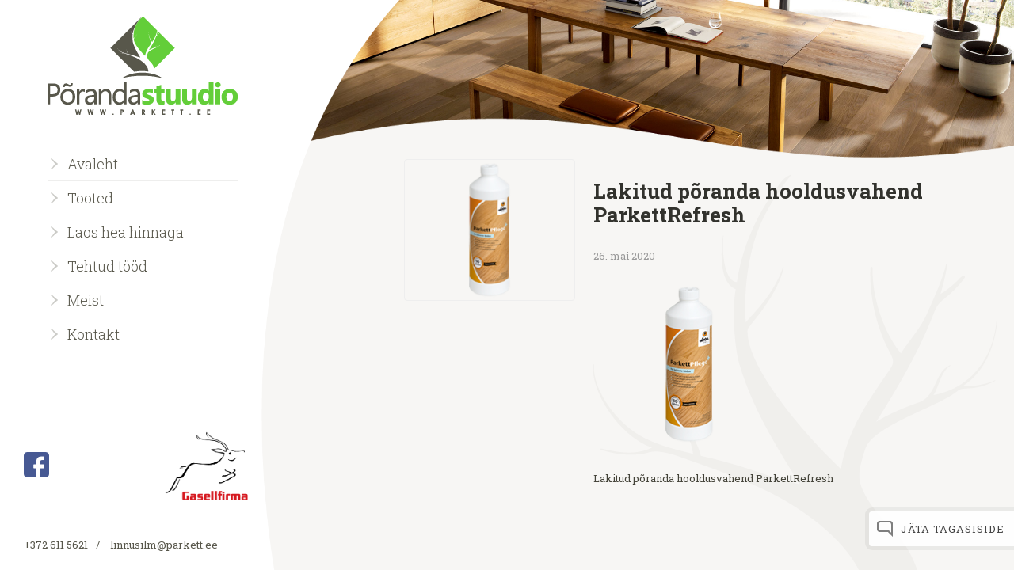

--- FILE ---
content_type: text/html; charset=UTF-8
request_url: https://www.parkett.ee/toode/lakitud-poranda-hooldusvahend-parkettrefresh/parkettrefresh-lakitud-porandale-2020/
body_size: 8804
content:
<!doctype html>
<html lang="et">
<head>

<meta http-equiv="Content-Type" content="text/html; charset=utf-8" />
<meta name="viewport" content="width=device-width,initial-scale=1,minimum-scale=1,maximum-scale=5,user-scalable=no"/>
<title>Lakitud põranda hooldusvahend ParkettRefresh - PõrandastuudioPõrandastuudio</title>
		<link rel="shortcut icon" href="https://www.parkett.ee/wp-content/themes/porandastuudio/images/favicon.ico" type="image/x-icon">
<link rel="icon" href="https://www.parkett.ee/wp-content/themes/porandastuudio/images/favicon.ico" type="image/x-icon"><link rel="alternate" hreflang="et" href="https://www.parkett.ee/toode/lakitud-poranda-hooldusvahend-parkettrefresh/parkettrefresh-lakitud-porandale-2020/" />
<link rel="alternate" hreflang="x-default" href="https://www.parkett.ee/toode/lakitud-poranda-hooldusvahend-parkettrefresh/parkettrefresh-lakitud-porandale-2020/" />

	<!-- This site is optimized with the Yoast SEO Premium plugin v23.4 (Yoast SEO v26.7) - https://yoast.com/wordpress/plugins/seo/ -->
	<link rel="canonical" href="https://www.parkett.ee/toode/lakitud-poranda-hooldusvahend-parkettrefresh/parkettrefresh-lakitud-porandale-2020/" />
	<meta property="og:locale" content="et_EE" />
	<meta property="og:type" content="article" />
	<meta property="og:title" content="Lakitud põranda hooldusvahend ParkettRefresh - Põrandastuudio" />
	<meta property="og:description" content="Lakitud põranda hooldusvahend ParkettRefresh" />
	<meta property="og:url" content="https://www.parkett.ee/toode/lakitud-poranda-hooldusvahend-parkettrefresh/parkettrefresh-lakitud-porandale-2020/" />
	<meta property="og:site_name" content="Põrandastuudio" />
	<meta property="article:publisher" content="https://www.facebook.com/parkett.ee/" />
	<meta property="article:modified_time" content="2020-05-26T11:31:40+00:00" />
	<meta property="og:image" content="https://www.parkett.ee/toode/lakitud-poranda-hooldusvahend-parkettrefresh/parkettrefresh-lakitud-porandale-2020" />
	<meta property="og:image:width" content="242" />
	<meta property="og:image:height" content="200" />
	<meta property="og:image:type" content="image/png" />
	<meta name="twitter:card" content="summary_large_image" />
	<script type="application/ld+json" class="yoast-schema-graph">{"@context":"https://schema.org","@graph":[{"@type":"WebPage","@id":"https://www.parkett.ee/toode/lakitud-poranda-hooldusvahend-parkettrefresh/parkettrefresh-lakitud-porandale-2020/","url":"https://www.parkett.ee/toode/lakitud-poranda-hooldusvahend-parkettrefresh/parkettrefresh-lakitud-porandale-2020/","name":"Lakitud põranda hooldusvahend ParkettRefresh - Põrandastuudio","isPartOf":{"@id":"https://www.parkett.ee/#website"},"primaryImageOfPage":{"@id":"https://www.parkett.ee/toode/lakitud-poranda-hooldusvahend-parkettrefresh/parkettrefresh-lakitud-porandale-2020/#primaryimage"},"image":{"@id":"https://www.parkett.ee/toode/lakitud-poranda-hooldusvahend-parkettrefresh/parkettrefresh-lakitud-porandale-2020/#primaryimage"},"thumbnailUrl":"https://www.parkett.ee/wp-content/uploads/2017/07/ParkettRefresh-lakitud-põrandale-2020.png","datePublished":"2020-05-26T11:31:24+00:00","dateModified":"2020-05-26T11:31:40+00:00","breadcrumb":{"@id":"https://www.parkett.ee/toode/lakitud-poranda-hooldusvahend-parkettrefresh/parkettrefresh-lakitud-porandale-2020/#breadcrumb"},"inLanguage":"et","potentialAction":[{"@type":"ReadAction","target":["https://www.parkett.ee/toode/lakitud-poranda-hooldusvahend-parkettrefresh/parkettrefresh-lakitud-porandale-2020/"]}]},{"@type":"ImageObject","inLanguage":"et","@id":"https://www.parkett.ee/toode/lakitud-poranda-hooldusvahend-parkettrefresh/parkettrefresh-lakitud-porandale-2020/#primaryimage","url":"https://www.parkett.ee/wp-content/uploads/2017/07/ParkettRefresh-lakitud-põrandale-2020.png","contentUrl":"https://www.parkett.ee/wp-content/uploads/2017/07/ParkettRefresh-lakitud-põrandale-2020.png","width":242,"height":200,"caption":"Lakitud põranda hooldusvahend ParkettRefresh"},{"@type":"BreadcrumbList","@id":"https://www.parkett.ee/toode/lakitud-poranda-hooldusvahend-parkettrefresh/parkettrefresh-lakitud-porandale-2020/#breadcrumb","itemListElement":[{"@type":"ListItem","position":1,"name":"Home","item":"https://www.parkett.ee/"},{"@type":"ListItem","position":2,"name":"Lakitud põranda hooldusvahend ParkettRefresh","item":"https://www.parkett.ee/toode/lakitud-poranda-hooldusvahend-parkettrefresh/"},{"@type":"ListItem","position":3,"name":"Lakitud põranda hooldusvahend ParkettRefresh"}]},{"@type":"WebSite","@id":"https://www.parkett.ee/#website","url":"https://www.parkett.ee/","name":"Põrandastuudio","description":"","potentialAction":[{"@type":"SearchAction","target":{"@type":"EntryPoint","urlTemplate":"https://www.parkett.ee/?s={search_term_string}"},"query-input":{"@type":"PropertyValueSpecification","valueRequired":true,"valueName":"search_term_string"}}],"inLanguage":"et"}]}</script>
	<!-- / Yoast SEO Premium plugin. -->


<link rel='dns-prefetch' href='//www.googletagmanager.com' />
<link rel='dns-prefetch' href='//maxcdn.bootstrapcdn.com' />
<link rel='dns-prefetch' href='//fonts.googleapis.com' />
<link rel="alternate" title="oEmbed (JSON)" type="application/json+oembed" href="https://www.parkett.ee/wp-json/oembed/1.0/embed?url=https%3A%2F%2Fwww.parkett.ee%2Ftoode%2Flakitud-poranda-hooldusvahend-parkettrefresh%2Fparkettrefresh-lakitud-porandale-2020%2F" />
<link rel="alternate" title="oEmbed (XML)" type="text/xml+oembed" href="https://www.parkett.ee/wp-json/oembed/1.0/embed?url=https%3A%2F%2Fwww.parkett.ee%2Ftoode%2Flakitud-poranda-hooldusvahend-parkettrefresh%2Fparkettrefresh-lakitud-porandale-2020%2F&#038;format=xml" />
<style id='wp-img-auto-sizes-contain-inline-css' type='text/css'>
img:is([sizes=auto i],[sizes^="auto," i]){contain-intrinsic-size:3000px 1500px}
/*# sourceURL=wp-img-auto-sizes-contain-inline-css */
</style>
<style id='wp-emoji-styles-inline-css' type='text/css'>

	img.wp-smiley, img.emoji {
		display: inline !important;
		border: none !important;
		box-shadow: none !important;
		height: 1em !important;
		width: 1em !important;
		margin: 0 0.07em !important;
		vertical-align: -0.1em !important;
		background: none !important;
		padding: 0 !important;
	}
/*# sourceURL=wp-emoji-styles-inline-css */
</style>
<link rel='stylesheet' id='wp-block-library-css' href='https://www.parkett.ee/wp-includes/css/dist/block-library/style.min.css?ver=0fccb54db142a24b4bdb9bd8edde7274' type='text/css' media='all' />
<link rel='stylesheet' id='sb-font-awesome-css' href='https://maxcdn.bootstrapcdn.com/font-awesome/4.7.0/css/font-awesome.min.css?ver=0fccb54db142a24b4bdb9bd8edde7274' type='text/css' media='all' />
<link rel='stylesheet' id='google-font-roboto-slab-css' href='https://fonts.googleapis.com/css?family=Roboto+Slab%3A400%2C300%2C700%7CClicker+Script&#038;subset=latin%2Ccyrillic&#038;ver=0fccb54db142a24b4bdb9bd8edde7274' type='text/css' media='all' />
<link rel="stylesheet" href="https://www.parkett.ee/wp-content/themes/porandastuudio/css/styles.css.php?files%5B0%5D=%2Fwp-content%2Fplugins%2Fcustom-facebook-feed%2Fassets%2Fcss%2Fcff-style.min.css&amp;files%5B1%5D=%2Fwp-content%2Fthemes%2Fporandastuudio%2Fcss%2Fdefault.css&amp;files%5B2%5D=%2Fwp-content%2Fthemes%2Fporandastuudio%2Fcss%2Fstyle.css&amp;v=2">
<script type="text/javascript" src="https://www.googletagmanager.com/gtag/js?id=GT-P8Q76F6" id="google_gtagjs-js" async></script>
<script type="text/javascript" id="google_gtagjs-js-after">
/* <![CDATA[ */
window.dataLayer = window.dataLayer || [];function gtag(){dataLayer.push(arguments);}
gtag("set","linker",{"domains":["www.parkett.ee"]});
gtag("js", new Date());
gtag("set", "developer_id.dZTNiMT", true);
gtag("config", "GT-P8Q76F6");
//# sourceURL=google_gtagjs-js-after
/* ]]> */
</script>
<script src="https://www.parkett.ee/wp-content/themes/porandastuudio/js/scripts.js.php?files%5B0%5D=%2Fwp-content%2Fthemes%2Fporandastuudio%2Fjs%2Fjquery-1.11.0.min.js&amp;files%5B1%5D=%2Fwp-content%2Fthemes%2Fporandastuudio%2Fjs%2Fjquery.bxslider.min.js&amp;files%5B2%5D=%2Fwp-content%2Fthemes%2Fporandastuudio%2Fjs%2Fjquery.colorbox-min.js&amp;files%5B3%5D=%2Fwp-content%2Fthemes%2Fporandastuudio%2Fjs%2Fmodernizr.custom.19801.js&amp;files%5B4%5D=%2Fwp-content%2Fthemes%2Fporandastuudio%2Fjs%2Fcustom.js&amp;files%5B5%5D=%2Fwp-content%2Fthemes%2Fporandastuudio%2Fjs%2Frespond.min.js&amp;v=2"></script>
<meta name='robots' content='index, follow, max-image-preview:large, max-snippet:-1, max-video-preview:-1' /><style id='global-styles-inline-css' type='text/css'>
:root{--wp--preset--aspect-ratio--square: 1;--wp--preset--aspect-ratio--4-3: 4/3;--wp--preset--aspect-ratio--3-4: 3/4;--wp--preset--aspect-ratio--3-2: 3/2;--wp--preset--aspect-ratio--2-3: 2/3;--wp--preset--aspect-ratio--16-9: 16/9;--wp--preset--aspect-ratio--9-16: 9/16;--wp--preset--color--black: #000000;--wp--preset--color--cyan-bluish-gray: #abb8c3;--wp--preset--color--white: #ffffff;--wp--preset--color--pale-pink: #f78da7;--wp--preset--color--vivid-red: #cf2e2e;--wp--preset--color--luminous-vivid-orange: #ff6900;--wp--preset--color--luminous-vivid-amber: #fcb900;--wp--preset--color--light-green-cyan: #7bdcb5;--wp--preset--color--vivid-green-cyan: #00d084;--wp--preset--color--pale-cyan-blue: #8ed1fc;--wp--preset--color--vivid-cyan-blue: #0693e3;--wp--preset--color--vivid-purple: #9b51e0;--wp--preset--gradient--vivid-cyan-blue-to-vivid-purple: linear-gradient(135deg,rgb(6,147,227) 0%,rgb(155,81,224) 100%);--wp--preset--gradient--light-green-cyan-to-vivid-green-cyan: linear-gradient(135deg,rgb(122,220,180) 0%,rgb(0,208,130) 100%);--wp--preset--gradient--luminous-vivid-amber-to-luminous-vivid-orange: linear-gradient(135deg,rgb(252,185,0) 0%,rgb(255,105,0) 100%);--wp--preset--gradient--luminous-vivid-orange-to-vivid-red: linear-gradient(135deg,rgb(255,105,0) 0%,rgb(207,46,46) 100%);--wp--preset--gradient--very-light-gray-to-cyan-bluish-gray: linear-gradient(135deg,rgb(238,238,238) 0%,rgb(169,184,195) 100%);--wp--preset--gradient--cool-to-warm-spectrum: linear-gradient(135deg,rgb(74,234,220) 0%,rgb(151,120,209) 20%,rgb(207,42,186) 40%,rgb(238,44,130) 60%,rgb(251,105,98) 80%,rgb(254,248,76) 100%);--wp--preset--gradient--blush-light-purple: linear-gradient(135deg,rgb(255,206,236) 0%,rgb(152,150,240) 100%);--wp--preset--gradient--blush-bordeaux: linear-gradient(135deg,rgb(254,205,165) 0%,rgb(254,45,45) 50%,rgb(107,0,62) 100%);--wp--preset--gradient--luminous-dusk: linear-gradient(135deg,rgb(255,203,112) 0%,rgb(199,81,192) 50%,rgb(65,88,208) 100%);--wp--preset--gradient--pale-ocean: linear-gradient(135deg,rgb(255,245,203) 0%,rgb(182,227,212) 50%,rgb(51,167,181) 100%);--wp--preset--gradient--electric-grass: linear-gradient(135deg,rgb(202,248,128) 0%,rgb(113,206,126) 100%);--wp--preset--gradient--midnight: linear-gradient(135deg,rgb(2,3,129) 0%,rgb(40,116,252) 100%);--wp--preset--font-size--small: 13px;--wp--preset--font-size--medium: 20px;--wp--preset--font-size--large: 36px;--wp--preset--font-size--x-large: 42px;--wp--preset--spacing--20: 0.44rem;--wp--preset--spacing--30: 0.67rem;--wp--preset--spacing--40: 1rem;--wp--preset--spacing--50: 1.5rem;--wp--preset--spacing--60: 2.25rem;--wp--preset--spacing--70: 3.38rem;--wp--preset--spacing--80: 5.06rem;--wp--preset--shadow--natural: 6px 6px 9px rgba(0, 0, 0, 0.2);--wp--preset--shadow--deep: 12px 12px 50px rgba(0, 0, 0, 0.4);--wp--preset--shadow--sharp: 6px 6px 0px rgba(0, 0, 0, 0.2);--wp--preset--shadow--outlined: 6px 6px 0px -3px rgb(255, 255, 255), 6px 6px rgb(0, 0, 0);--wp--preset--shadow--crisp: 6px 6px 0px rgb(0, 0, 0);}:where(.is-layout-flex){gap: 0.5em;}:where(.is-layout-grid){gap: 0.5em;}body .is-layout-flex{display: flex;}.is-layout-flex{flex-wrap: wrap;align-items: center;}.is-layout-flex > :is(*, div){margin: 0;}body .is-layout-grid{display: grid;}.is-layout-grid > :is(*, div){margin: 0;}:where(.wp-block-columns.is-layout-flex){gap: 2em;}:where(.wp-block-columns.is-layout-grid){gap: 2em;}:where(.wp-block-post-template.is-layout-flex){gap: 1.25em;}:where(.wp-block-post-template.is-layout-grid){gap: 1.25em;}.has-black-color{color: var(--wp--preset--color--black) !important;}.has-cyan-bluish-gray-color{color: var(--wp--preset--color--cyan-bluish-gray) !important;}.has-white-color{color: var(--wp--preset--color--white) !important;}.has-pale-pink-color{color: var(--wp--preset--color--pale-pink) !important;}.has-vivid-red-color{color: var(--wp--preset--color--vivid-red) !important;}.has-luminous-vivid-orange-color{color: var(--wp--preset--color--luminous-vivid-orange) !important;}.has-luminous-vivid-amber-color{color: var(--wp--preset--color--luminous-vivid-amber) !important;}.has-light-green-cyan-color{color: var(--wp--preset--color--light-green-cyan) !important;}.has-vivid-green-cyan-color{color: var(--wp--preset--color--vivid-green-cyan) !important;}.has-pale-cyan-blue-color{color: var(--wp--preset--color--pale-cyan-blue) !important;}.has-vivid-cyan-blue-color{color: var(--wp--preset--color--vivid-cyan-blue) !important;}.has-vivid-purple-color{color: var(--wp--preset--color--vivid-purple) !important;}.has-black-background-color{background-color: var(--wp--preset--color--black) !important;}.has-cyan-bluish-gray-background-color{background-color: var(--wp--preset--color--cyan-bluish-gray) !important;}.has-white-background-color{background-color: var(--wp--preset--color--white) !important;}.has-pale-pink-background-color{background-color: var(--wp--preset--color--pale-pink) !important;}.has-vivid-red-background-color{background-color: var(--wp--preset--color--vivid-red) !important;}.has-luminous-vivid-orange-background-color{background-color: var(--wp--preset--color--luminous-vivid-orange) !important;}.has-luminous-vivid-amber-background-color{background-color: var(--wp--preset--color--luminous-vivid-amber) !important;}.has-light-green-cyan-background-color{background-color: var(--wp--preset--color--light-green-cyan) !important;}.has-vivid-green-cyan-background-color{background-color: var(--wp--preset--color--vivid-green-cyan) !important;}.has-pale-cyan-blue-background-color{background-color: var(--wp--preset--color--pale-cyan-blue) !important;}.has-vivid-cyan-blue-background-color{background-color: var(--wp--preset--color--vivid-cyan-blue) !important;}.has-vivid-purple-background-color{background-color: var(--wp--preset--color--vivid-purple) !important;}.has-black-border-color{border-color: var(--wp--preset--color--black) !important;}.has-cyan-bluish-gray-border-color{border-color: var(--wp--preset--color--cyan-bluish-gray) !important;}.has-white-border-color{border-color: var(--wp--preset--color--white) !important;}.has-pale-pink-border-color{border-color: var(--wp--preset--color--pale-pink) !important;}.has-vivid-red-border-color{border-color: var(--wp--preset--color--vivid-red) !important;}.has-luminous-vivid-orange-border-color{border-color: var(--wp--preset--color--luminous-vivid-orange) !important;}.has-luminous-vivid-amber-border-color{border-color: var(--wp--preset--color--luminous-vivid-amber) !important;}.has-light-green-cyan-border-color{border-color: var(--wp--preset--color--light-green-cyan) !important;}.has-vivid-green-cyan-border-color{border-color: var(--wp--preset--color--vivid-green-cyan) !important;}.has-pale-cyan-blue-border-color{border-color: var(--wp--preset--color--pale-cyan-blue) !important;}.has-vivid-cyan-blue-border-color{border-color: var(--wp--preset--color--vivid-cyan-blue) !important;}.has-vivid-purple-border-color{border-color: var(--wp--preset--color--vivid-purple) !important;}.has-vivid-cyan-blue-to-vivid-purple-gradient-background{background: var(--wp--preset--gradient--vivid-cyan-blue-to-vivid-purple) !important;}.has-light-green-cyan-to-vivid-green-cyan-gradient-background{background: var(--wp--preset--gradient--light-green-cyan-to-vivid-green-cyan) !important;}.has-luminous-vivid-amber-to-luminous-vivid-orange-gradient-background{background: var(--wp--preset--gradient--luminous-vivid-amber-to-luminous-vivid-orange) !important;}.has-luminous-vivid-orange-to-vivid-red-gradient-background{background: var(--wp--preset--gradient--luminous-vivid-orange-to-vivid-red) !important;}.has-very-light-gray-to-cyan-bluish-gray-gradient-background{background: var(--wp--preset--gradient--very-light-gray-to-cyan-bluish-gray) !important;}.has-cool-to-warm-spectrum-gradient-background{background: var(--wp--preset--gradient--cool-to-warm-spectrum) !important;}.has-blush-light-purple-gradient-background{background: var(--wp--preset--gradient--blush-light-purple) !important;}.has-blush-bordeaux-gradient-background{background: var(--wp--preset--gradient--blush-bordeaux) !important;}.has-luminous-dusk-gradient-background{background: var(--wp--preset--gradient--luminous-dusk) !important;}.has-pale-ocean-gradient-background{background: var(--wp--preset--gradient--pale-ocean) !important;}.has-electric-grass-gradient-background{background: var(--wp--preset--gradient--electric-grass) !important;}.has-midnight-gradient-background{background: var(--wp--preset--gradient--midnight) !important;}.has-small-font-size{font-size: var(--wp--preset--font-size--small) !important;}.has-medium-font-size{font-size: var(--wp--preset--font-size--medium) !important;}.has-large-font-size{font-size: var(--wp--preset--font-size--large) !important;}.has-x-large-font-size{font-size: var(--wp--preset--font-size--x-large) !important;}
/*# sourceURL=global-styles-inline-css */
</style>
<style id='classic-theme-styles-inline-css' type='text/css'>/*! This file is auto-generated */.wp-block-button__link{color:#fff;background-color:#32373c;border-radius:9999px;box-shadow:none;text-decoration:none;padding:calc(.667em + 2px) calc(1.333em + 2px);font-size:1.125em}.wp-block-file__button{background:#32373c;color:#fff;text-decoration:none}/*# sourceURL=/wp-includes/css/classic-themes.min.css */</style><!-- Google tag (gtag.js) snippet added by Site Kit --><!-- Google Analytics snippet added by Site Kit --><link rel="https://api.w.org/" href="https://www.parkett.ee/wp-json/" /><link rel="alternate" title="JSON" type="application/json" href="https://www.parkett.ee/wp-json/wp/v2/media/11585" /><script async defer data-domain='parkett.ee' src='https://plausible.io/js/plausible.js'></script><link rel="icon" href="https://www.parkett.ee/wp-content/uploads/2018/11/cropped-favicon-32x32.png" sizes="32x32" /><link rel="icon" href="https://www.parkett.ee/wp-content/uploads/2018/11/cropped-favicon-192x192.png" sizes="192x192" /><link rel="apple-touch-icon" href="https://www.parkett.ee/wp-content/uploads/2018/11/cropped-favicon-180x180.png" /><meta name="msapplication-TileImage" content="https://www.parkett.ee/wp-content/uploads/2018/11/cropped-favicon-270x270.png" />
	<script src="//ajax.googleapis.com/ajax/libs/jquery/1.7.1/jquery.min.js"></script>
	<script src="https://www.parkett.ee/wp-content/themes/porandastuudio/js/jquery.zoomooz.min.js"></script>
	<script>
		$(document).ready(function() {
			$(".cboxContent .gallery-item").zoomTarget();
		});
	</script>
	<!-- Start cookieyes banner -->
	<script id="cookieyes" type="text/javascript" src="https://cdn-cookieyes.com/client_data/e1a8b80dc439ebd41c84bd7f/script.js"></script>
	<!-- End cookieyes banner -->

</head>
<body class="attachment wp-singular attachment-template-default single single-attachment postid-11585 attachmentid-11585 attachment-png wp-theme-porandastuudio language-et">
<div id="sidebar">
	<div class="lang">
			</div>
	<div class="logo">
		<a href="https://www.parkett.ee/" title="Põrandastuudio" rel="home"><img     src="https://www.parkett.ee/wp-content/themes/porandastuudio/images/Porandastuudio.svg" alt="Põrandastuudio" /></a>	</div>
	<div class="menu">
		<ul id="mainnav" class=""><li id='menu-item-20'  class="menu-item menu-item-type-post_type menu-item-object-page menu-item-home"><a href="https://www.parkett.ee/" >Avaleht</a></li><li id='menu-item-19'  class="menu-item menu-item-type-post_type menu-item-object-page menu-item-has-children has-submenu"><a href="https://www.parkett.ee/tooted/" >Tooted</a><ul class="sub-menu"><li id='menu-item-37'  class="menu-item menu-item-type-post_type menu-item-object-page menu-item-has-children has-submenu"><a href="https://www.parkett.ee/tooted/mitmekihiline/" >Mitmekihiline</a><ul class="sub-menu"><li id='menu-item-42'  class="menu-item menu-item-type-taxonomy menu-item-object-tootegrupp"><a href="https://www.parkett.ee/tootegrupp/laudparkett/" >Laudparkett</a></li><li id='menu-item-11013'  class="menu-item menu-item-type-taxonomy menu-item-object-tootegrupp"><a href="https://www.parkett.ee/tootegrupp/kalasaba-parkett/" >Kalasaba</a></li><li id='menu-item-38'  class="menu-item menu-item-type-taxonomy menu-item-object-tootegrupp"><a href="https://www.parkett.ee/tootegrupp/disainparkett/" >Disainparkett</a></li><li id='menu-item-40'  class="menu-item menu-item-type-taxonomy menu-item-object-tootegrupp"><a href="https://www.parkett.ee/tootegrupp/korkparkett/" >Korkparkett</a></li><li id='menu-item-8394'  class="menu-item menu-item-type-taxonomy menu-item-object-tootegrupp"><a href="https://www.parkett.ee/tootegrupp/vinuulparkett/" >Vinüülparkett</a></li><li id='menu-item-7244'  class="menu-item menu-item-type-taxonomy menu-item-object-tootegrupp"><a href="https://www.parkett.ee/tootegrupp/porandaliist/" >Põrandaliist</a></li></ul></li><li id='menu-item-36'  class="menu-item menu-item-type-post_type menu-item-object-page menu-item-has-children has-submenu"><a href="https://www.parkett.ee/tooted/taispuit/" >Täispuit</a><ul class="sub-menu"><li id='menu-item-49'  class="menu-item menu-item-type-taxonomy menu-item-object-tootegrupp"><a href="https://www.parkett.ee/tootegrupp/porandalauad/" >Põrandalauad</a></li><li id='menu-item-43'  class="menu-item menu-item-type-taxonomy menu-item-object-tootegrupp"><a href="https://www.parkett.ee/tootegrupp/liistparkett/" >Liistparkett</a></li><li id='menu-item-44'  class="menu-item menu-item-type-taxonomy menu-item-object-tootegrupp"><a href="https://www.parkett.ee/tootegrupp/mosaiikparkett/" >Mosaiikparkett</a></li><li id='menu-item-7385'  class="menu-item menu-item-type-taxonomy menu-item-object-tootegrupp"><a href="https://www.parkett.ee/tootegrupp/lamparkett/" >Lamparkett</a></li><li id='menu-item-4821'  class="menu-item menu-item-type-taxonomy menu-item-object-tootegrupp"><a href="https://www.parkett.ee/tootegrupp/industriaalparkett/" >Industriaalparkett</a></li><li id='menu-item-48'  class="menu-item menu-item-type-taxonomy menu-item-object-tootegrupp"><a href="https://www.parkett.ee/tootegrupp/plokkparkett/" >Plokkparkett</a></li><li id='menu-item-5415'  class="menu-item menu-item-type-taxonomy menu-item-object-tootegrupp"><a href="https://www.parkett.ee/tootegrupp/plokkparkett-vorgul/" >Plokkparkett võrgul</a></li><li id='menu-item-51'  class="menu-item menu-item-type-taxonomy menu-item-object-tootegrupp"><a href="https://www.parkett.ee/tootegrupp/terassilauad/" >Terrassilauad</a></li><li id='menu-item-52'  class="menu-item menu-item-type-taxonomy menu-item-object-tootegrupp"><a href="https://www.parkett.ee/tootegrupp/vannitoaspa-porandad/" >Vannitoa/SPA põrandad</a></li></ul></li><li id='menu-item-7541'  class="menu-item menu-item-type-post_type menu-item-object-page menu-item-has-children has-submenu"><a href="https://www.parkett.ee/paigaldamine/" >Paigaldamine</a><ul class="sub-menu"><li id='menu-item-47'  class="menu-item menu-item-type-taxonomy menu-item-object-tootegrupp"><a href="https://www.parkett.ee/tootegrupp/parketiliimid/" >Parketiliimid</a></li><li id='menu-item-5728'  class="menu-item menu-item-type-taxonomy menu-item-object-tootegrupp"><a href="https://www.parkett.ee/tootegrupp/pahtlid/" >Pahtlid</a></li><li id='menu-item-5727'  class="menu-item menu-item-type-taxonomy menu-item-object-tootegrupp"><a href="https://www.parkett.ee/tootegrupp/lakid/" >Lakid</a></li><li id='menu-item-45'  class="menu-item menu-item-type-taxonomy menu-item-object-tootegrupp"><a href="https://www.parkett.ee/tootegrupp/olid-ja-vahad/" >Õlid ja vahad</a></li><li id='menu-item-18028'  class="menu-item menu-item-type-taxonomy menu-item-object-tootegrupp"><a href="https://www.parkett.ee/tootegrupp/puidust-terrasside-ja-aiamoobli-hooldus/" >Välisõlid, -lakid, -hooldus</a></li><li id='menu-item-39'  class="menu-item menu-item-type-taxonomy menu-item-object-tootegrupp"><a href="https://www.parkett.ee/tootegrupp/hooldusvahendid-parketile/" >Hooldusvahendid</a></li><li id='menu-item-7320'  class="menu-item menu-item-type-post_type menu-item-object-page"><a href="https://www.parkett.ee/juhendid/" >Juhendid</a></li><li id='menu-item-50'  class="menu-item menu-item-type-taxonomy menu-item-object-tootegrupp"><a href="https://www.parkett.ee/tootegrupp/tehnika/" >Tehnika</a></li><li id='menu-item-7352'  class="menu-item menu-item-type-taxonomy menu-item-object-tootegrupp"><a href="https://www.parkett.ee/tootegrupp/tooriistad-ja-tarvikud/" >Tööriistad ja tarvikud</a></li></ul></li></ul></li><li id='menu-item-6255'  class="menu-item menu-item-type-taxonomy menu-item-object-tootegrupp"><a href="https://www.parkett.ee/tootegrupp/soodsalt/" >Laos hea hinnaga</a></li><li id='menu-item-7530'  class="menu-item menu-item-type-post_type menu-item-object-page"><a href="https://www.parkett.ee/liist-parketi-paigaldamine/" >Tehtud tööd</a></li><li id='menu-item-17'  class="menu-item menu-item-type-post_type menu-item-object-page menu-item-has-children has-submenu"><a href="https://www.parkett.ee/linnusilm-ou-porandastuudio/" >Meist</a><ul class="sub-menu"><li id='menu-item-254'  class="menu-item menu-item-type-custom menu-item-object-custom menu-item-has-children has-submenu"><a href="https://www.parkett.ee/meist/" >Tutvustus</a><ul class="sub-menu"><li id='menu-item-252'  class="menu-item menu-item-type-post_type menu-item-object-page"><a href="https://www.parkett.ee/linnusilm-ou-porandastuudio/" >Ettevõttest</a></li><li id='menu-item-243'  class="menu-item menu-item-type-post_type menu-item-object-page"><a href="https://www.parkett.ee/linnusilm-ou-porandastuudio-kontaktid/linnusilm-ou-porandastuudio-tootajad/" >Meeskond</a></li><li id='menu-item-226'  class="menu-item menu-item-type-post_type menu-item-object-page"><a href="https://www.parkett.ee/linnusilm-ou-porandastuudio-kontaktid/edasimuujad/" >Edasimüüjad</a></li></ul></li></ul></li><li id='menu-item-16'  class="menu-item menu-item-type-post_type menu-item-object-page"><a href="https://www.parkett.ee/linnusilm-ou-porandastuudio-kontaktid/" >Kontakt</a></li></ul>	</div>
	<div class="contact2">
		<!-- Facebook -->
		<a href="https://www.facebook.com/parkett.ee/" target="_blank">
			<img src="https://parkett.ee/wp-content/uploads/2018/09/facebook.png" alt="FB" width="32">
		</a>
		<!-- Facebook -->
		<img src="https://www.parkett.ee/wp-content/themes/porandastuudio/images/gasellfirma-logo.png" alt="Gasell" class="gasell" width="120" title="Gaselli TOP 2024 ettevõte">
	</div>
	<div class="contact"><span><a class="telefon" href="tel:+372 611 5621">+372 611 5621</a></span>/ <span><a class="" href="mailto:&#108;&#105;&#110;n&#117;&#115;i&#108;&#109;&#64;pa&#114;&#107;ett.e&#101;">l&#105;&#110;&#110;usilm&#64;parke&#116;t.&#101;e</a></span></div>	<img src="https://www.parkett.ee/wp-content/themes/porandastuudio/images/bg.svg" class="bg">
</div>
<div id="submenu">
	<div class="close">
		Sulge menüü	</div>
	<div class="submenu">
	</div>
</div>
<div id="content">

<div class="header" style="background-image:url(https://www.parkett.ee/wp-content/themes/porandastuudio/images/sample.jpg);">
	<img src="https://www.parkett.ee/wp-content/themes/porandastuudio/images/wave.svg" alt="">
</div>

	<div class="text">
		<div class="article">
			<div class="thumb"><a href="https://www.parkett.ee/wp-content/uploads/2017/07/ParkettRefresh-lakitud-põrandale-2020.png"><img class="postimg" src="https://www.parkett.ee/wp-content/themes/porandastuudio/timthumb.php?src=https://www.parkett.ee/wp-content/uploads/2017/07/ParkettRefresh-lakitud-põrandale-2020.png&amp;w=274&amp;zc=1" alt="Lakitud põranda hooldusvahend ParkettRefresh" /></a></div>			<div class="blog-info">
				<h1>Lakitud põranda hooldusvahend ParkettRefresh</h1>
				<p>
					<span class="date">
						26. mai 2020					</span>
				</p>

				
				<p class="attachment"><a href='https://www.parkett.ee/wp-content/uploads/2017/07/ParkettRefresh-lakitud-põrandale-2020.png'><img decoding="async" width="242" height="200" src="https://www.parkett.ee/wp-content/uploads/2017/07/ParkettRefresh-lakitud-põrandale-2020.png" class="attachment-medium size-medium" alt=" " /></a></p>
<p>Lakitud põranda hooldusvahend ParkettRefresh</p>

					        </div>
       	</div>
	</div>

</div><div id="feedback" class="takeOpen"><div class="feedback-title"><img src="https://www.parkett.ee/wp-content/themes/porandastuudio/base/shut.svg">Jäta tagasiside</div><div class="feedback-form noKill"><div class="contain">
<div class="wpcf7 no-js" id="wpcf7-f4-o1" lang="et" dir="ltr" data-wpcf7-id="4">
<div class="screen-reader-response"><p role="status" aria-live="polite" aria-atomic="true"></p> <ul></ul></div>
<form action="/toode/lakitud-poranda-hooldusvahend-parkettrefresh/parkettrefresh-lakitud-porandale-2020/#wpcf7-f4-o1" method="post" class="wpcf7-form init" aria-label="Contact form" novalidate="novalidate" data-status="init">
<fieldset class="hidden-fields-container"><input type="hidden" name="_wpcf7" value="4" /><input type="hidden" name="_wpcf7_version" value="6.1.4" /><input type="hidden" name="_wpcf7_locale" value="et" /><input type="hidden" name="_wpcf7_unit_tag" value="wpcf7-f4-o1" /><input type="hidden" name="_wpcf7_container_post" value="0" /><input type="hidden" name="_wpcf7_posted_data_hash" value="" /><input type="hidden" name="_wpcf7_recaptcha_response" value="" />
</fieldset>
<label>Hinda kodulehte</label>
<span class="wpcf7-form-control-wrap" data-name="skoor"><span class="wpcf7-form-control wpcf7-radio score"><span class="wpcf7-list-item first"><label><input type="radio" name="skoor" value="5" /><span class="wpcf7-list-item-label">5</span></label></span><span class="wpcf7-list-item"><label><input type="radio" name="skoor" value="4" /><span class="wpcf7-list-item-label">4</span></label></span><span class="wpcf7-list-item"><label><input type="radio" name="skoor" value="3" /><span class="wpcf7-list-item-label">3</span></label></span><span class="wpcf7-list-item"><label><input type="radio" name="skoor" value="2" /><span class="wpcf7-list-item-label">2</span></label></span><span class="wpcf7-list-item last"><label><input type="radio" name="skoor" value="1" /><span class="wpcf7-list-item-label">1</span></label></span></span></span>
<label>Teie kommentaar</label>
<span class="wpcf7-form-control-wrap" data-name="tagasiside"><textarea cols="40" rows="10" maxlength="2000" class="wpcf7-form-control wpcf7-textarea" aria-invalid="false" name="tagasiside"></textarea></span>
<input class="wpcf7-form-control wpcf7-submit has-spinner" type="submit" value="Saada tagasiside" /><span class="wpcf7-form-control-wrap" data-name="request_source"><input size="40" maxlength="400" class="wpcf7-form-control wpcf7-text hidden" id="request_source" aria-invalid="false" value="" type="text" name="request_source" /></span><span class="wpcf7-form-control-wrap" data-name="request_url"><input size="40" maxlength="400" class="wpcf7-form-control wpcf7-text hidden" id="request_url" aria-invalid="false" value="" type="text" name="request_url" /></span><input type="hidden" name="custom_post_id" value="11585"><div class="wpcf7-response-output" aria-hidden="true"></div>
</form>
</div>
<a href="#" class="feedback-send">Saada</a></div></div></div>


<script type="text/javascript">
/* <![CDATA[ */
var product_page_url = 'https://www.parkett.ee/tooted/';
var wsi_template_url = 'https://www.parkett.ee/wp-content/themes/porandastuudio';
var rating_cancel = 'Tühista see hinnang';
var icl_language_code = 'et';
var c_translations = {
	'thanks': 'Aitäh',
	'feedback_sent': 'Teie tagasiside on edastatud.'
};

jQuery(function(){
    function preFill() {
        if (jQuery('#request_source').length > 0){
            jQuery('#request_source').val(document.referrer);
        }

        	}
	
	preFill();
	
	document.addEventListener('wpcf7init',     function(e){ preFill(); }, false);
    document.addEventListener('wpcf7reset',    function(e){ preFill(); }, false);
    document.addEventListener('wpcf7mailsent', function(e){ preFill(); }, false);
    document.addEventListener('wpcf7invalid',  function(e){ preFill(); }, false);
	
});
/* ]]> */
</script>


<script type="speculationrules">
{"prefetch":[{"source":"document","where":{"and":[{"href_matches":"/*"},{"not":{"href_matches":["/wp-*.php","/wp-admin/*","/wp-content/uploads/*","/wp-content/*","/wp-content/plugins/*","/wp-content/themes/porandastuudio/*","/*\\?(.+)"]}},{"not":{"selector_matches":"a[rel~=\"nofollow\"]"}},{"not":{"selector_matches":".no-prefetch, .no-prefetch a"}}]},"eagerness":"conservative"}]}
</script>
<!-- Custom Facebook Feed JS -->
<script type="text/javascript">var cffajaxurl = "https://www.parkett.ee/wp-admin/admin-ajax.php";
var cfflinkhashtags = "true";
</script>
<script type="text/javascript" src="https://www.parkett.ee/wp-includes/js/dist/hooks.min.js?ver=dd5603f07f9220ed27f1" id="wp-hooks-js"></script>
<script type="text/javascript" src="https://www.parkett.ee/wp-includes/js/dist/i18n.min.js?ver=c26c3dc7bed366793375" id="wp-i18n-js"></script>
<script type="text/javascript" id="wp-i18n-js-after">
/* <![CDATA[ */
wp.i18n.setLocaleData( { 'text direction\u0004ltr': [ 'ltr' ] } );
//# sourceURL=wp-i18n-js-after
/* ]]> */
</script>
<script type="text/javascript" src="https://www.parkett.ee/wp-content/plugins/contact-form-7/includes/swv/js/index.js?ver=6.1.4" id="swv-js"></script>
<script type="text/javascript" id="contact-form-7-js-before">
/* <![CDATA[ */
var wpcf7 = {
    "api": {
        "root": "https:\/\/www.parkett.ee\/wp-json\/",
        "namespace": "contact-form-7\/v1"
    },
    "cached": 1
};
//# sourceURL=contact-form-7-js-before
/* ]]> */
</script>
<script type="text/javascript" src="https://www.parkett.ee/wp-content/plugins/contact-form-7/includes/js/index.js?ver=6.1.4" id="contact-form-7-js"></script>
<script type="text/javascript" src="https://www.parkett.ee/wp-content/plugins/custom-facebook-feed/assets/js/cff-scripts.min.js?ver=4.3.4" id="cffscripts-js"></script>
<script type="text/javascript" src="https://www.google.com/recaptcha/api.js?render=6LccerkUAAAAAIhYhrrxhunhhH4MCaKXq33Ldcbz&amp;ver=3.0" id="google-recaptcha-js"></script>
<script type="text/javascript" src="https://www.parkett.ee/wp-includes/js/dist/vendor/wp-polyfill.min.js?ver=3.15.0" id="wp-polyfill-js"></script>
<script type="text/javascript" id="wpcf7-recaptcha-js-before">
/* <![CDATA[ */
var wpcf7_recaptcha = {
    "sitekey": "6LccerkUAAAAAIhYhrrxhunhhH4MCaKXq33Ldcbz",
    "actions": {
        "homepage": "homepage",
        "contactform": "contactform"
    }
};
//# sourceURL=wpcf7-recaptcha-js-before
/* ]]> */
</script>
<script type="text/javascript" src="https://www.parkett.ee/wp-content/plugins/contact-form-7/modules/recaptcha/index.js?ver=6.1.4" id="wpcf7-recaptcha-js"></script>
<script id="wp-emoji-settings" type="application/json">
{"baseUrl":"https://s.w.org/images/core/emoji/17.0.2/72x72/","ext":".png","svgUrl":"https://s.w.org/images/core/emoji/17.0.2/svg/","svgExt":".svg","source":{"concatemoji":"https://www.parkett.ee/wp-includes/js/wp-emoji-release.min.js?ver=0fccb54db142a24b4bdb9bd8edde7274"}}
</script>
<script type="module">
/* <![CDATA[ */
/*! This file is auto-generated */
const a=JSON.parse(document.getElementById("wp-emoji-settings").textContent),o=(window._wpemojiSettings=a,"wpEmojiSettingsSupports"),s=["flag","emoji"];function i(e){try{var t={supportTests:e,timestamp:(new Date).valueOf()};sessionStorage.setItem(o,JSON.stringify(t))}catch(e){}}function c(e,t,n){e.clearRect(0,0,e.canvas.width,e.canvas.height),e.fillText(t,0,0);t=new Uint32Array(e.getImageData(0,0,e.canvas.width,e.canvas.height).data);e.clearRect(0,0,e.canvas.width,e.canvas.height),e.fillText(n,0,0);const a=new Uint32Array(e.getImageData(0,0,e.canvas.width,e.canvas.height).data);return t.every((e,t)=>e===a[t])}function p(e,t){e.clearRect(0,0,e.canvas.width,e.canvas.height),e.fillText(t,0,0);var n=e.getImageData(16,16,1,1);for(let e=0;e<n.data.length;e++)if(0!==n.data[e])return!1;return!0}function u(e,t,n,a){switch(t){case"flag":return n(e,"\ud83c\udff3\ufe0f\u200d\u26a7\ufe0f","\ud83c\udff3\ufe0f\u200b\u26a7\ufe0f")?!1:!n(e,"\ud83c\udde8\ud83c\uddf6","\ud83c\udde8\u200b\ud83c\uddf6")&&!n(e,"\ud83c\udff4\udb40\udc67\udb40\udc62\udb40\udc65\udb40\udc6e\udb40\udc67\udb40\udc7f","\ud83c\udff4\u200b\udb40\udc67\u200b\udb40\udc62\u200b\udb40\udc65\u200b\udb40\udc6e\u200b\udb40\udc67\u200b\udb40\udc7f");case"emoji":return!a(e,"\ud83e\u1fac8")}return!1}function f(e,t,n,a){let r;const o=(r="undefined"!=typeof WorkerGlobalScope&&self instanceof WorkerGlobalScope?new OffscreenCanvas(300,150):document.createElement("canvas")).getContext("2d",{willReadFrequently:!0}),s=(o.textBaseline="top",o.font="600 32px Arial",{});return e.forEach(e=>{s[e]=t(o,e,n,a)}),s}function r(e){var t=document.createElement("script");t.src=e,t.defer=!0,document.head.appendChild(t)}a.supports={everything:!0,everythingExceptFlag:!0},new Promise(t=>{let n=function(){try{var e=JSON.parse(sessionStorage.getItem(o));if("object"==typeof e&&"number"==typeof e.timestamp&&(new Date).valueOf()<e.timestamp+604800&&"object"==typeof e.supportTests)return e.supportTests}catch(e){}return null}();if(!n){if("undefined"!=typeof Worker&&"undefined"!=typeof OffscreenCanvas&&"undefined"!=typeof URL&&URL.createObjectURL&&"undefined"!=typeof Blob)try{var e="postMessage("+f.toString()+"("+[JSON.stringify(s),u.toString(),c.toString(),p.toString()].join(",")+"));",a=new Blob([e],{type:"text/javascript"});const r=new Worker(URL.createObjectURL(a),{name:"wpTestEmojiSupports"});return void(r.onmessage=e=>{i(n=e.data),r.terminate(),t(n)})}catch(e){}i(n=f(s,u,c,p))}t(n)}).then(e=>{for(const n in e)a.supports[n]=e[n],a.supports.everything=a.supports.everything&&a.supports[n],"flag"!==n&&(a.supports.everythingExceptFlag=a.supports.everythingExceptFlag&&a.supports[n]);var t;a.supports.everythingExceptFlag=a.supports.everythingExceptFlag&&!a.supports.flag,a.supports.everything||((t=a.source||{}).concatemoji?r(t.concatemoji):t.wpemoji&&t.twemoji&&(r(t.twemoji),r(t.wpemoji)))});
//# sourceURL=https://www.parkett.ee/wp-includes/js/wp-emoji-loader.min.js
/* ]]> */
</script>
</body>
</html>


<!-- Cached by WP-Optimize (gzip) - https://teamupdraft.com/wp-optimize/ - Last modified: 16.01.2026 02:43 (Europe/Tallinn UTC:2) -->


--- FILE ---
content_type: text/html; charset=utf-8
request_url: https://www.google.com/recaptcha/api2/anchor?ar=1&k=6LccerkUAAAAAIhYhrrxhunhhH4MCaKXq33Ldcbz&co=aHR0cHM6Ly93d3cucGFya2V0dC5lZTo0NDM.&hl=en&v=PoyoqOPhxBO7pBk68S4YbpHZ&size=invisible&anchor-ms=20000&execute-ms=30000&cb=42kyppca9ryk
body_size: 48454
content:
<!DOCTYPE HTML><html dir="ltr" lang="en"><head><meta http-equiv="Content-Type" content="text/html; charset=UTF-8">
<meta http-equiv="X-UA-Compatible" content="IE=edge">
<title>reCAPTCHA</title>
<style type="text/css">
/* cyrillic-ext */
@font-face {
  font-family: 'Roboto';
  font-style: normal;
  font-weight: 400;
  font-stretch: 100%;
  src: url(//fonts.gstatic.com/s/roboto/v48/KFO7CnqEu92Fr1ME7kSn66aGLdTylUAMa3GUBHMdazTgWw.woff2) format('woff2');
  unicode-range: U+0460-052F, U+1C80-1C8A, U+20B4, U+2DE0-2DFF, U+A640-A69F, U+FE2E-FE2F;
}
/* cyrillic */
@font-face {
  font-family: 'Roboto';
  font-style: normal;
  font-weight: 400;
  font-stretch: 100%;
  src: url(//fonts.gstatic.com/s/roboto/v48/KFO7CnqEu92Fr1ME7kSn66aGLdTylUAMa3iUBHMdazTgWw.woff2) format('woff2');
  unicode-range: U+0301, U+0400-045F, U+0490-0491, U+04B0-04B1, U+2116;
}
/* greek-ext */
@font-face {
  font-family: 'Roboto';
  font-style: normal;
  font-weight: 400;
  font-stretch: 100%;
  src: url(//fonts.gstatic.com/s/roboto/v48/KFO7CnqEu92Fr1ME7kSn66aGLdTylUAMa3CUBHMdazTgWw.woff2) format('woff2');
  unicode-range: U+1F00-1FFF;
}
/* greek */
@font-face {
  font-family: 'Roboto';
  font-style: normal;
  font-weight: 400;
  font-stretch: 100%;
  src: url(//fonts.gstatic.com/s/roboto/v48/KFO7CnqEu92Fr1ME7kSn66aGLdTylUAMa3-UBHMdazTgWw.woff2) format('woff2');
  unicode-range: U+0370-0377, U+037A-037F, U+0384-038A, U+038C, U+038E-03A1, U+03A3-03FF;
}
/* math */
@font-face {
  font-family: 'Roboto';
  font-style: normal;
  font-weight: 400;
  font-stretch: 100%;
  src: url(//fonts.gstatic.com/s/roboto/v48/KFO7CnqEu92Fr1ME7kSn66aGLdTylUAMawCUBHMdazTgWw.woff2) format('woff2');
  unicode-range: U+0302-0303, U+0305, U+0307-0308, U+0310, U+0312, U+0315, U+031A, U+0326-0327, U+032C, U+032F-0330, U+0332-0333, U+0338, U+033A, U+0346, U+034D, U+0391-03A1, U+03A3-03A9, U+03B1-03C9, U+03D1, U+03D5-03D6, U+03F0-03F1, U+03F4-03F5, U+2016-2017, U+2034-2038, U+203C, U+2040, U+2043, U+2047, U+2050, U+2057, U+205F, U+2070-2071, U+2074-208E, U+2090-209C, U+20D0-20DC, U+20E1, U+20E5-20EF, U+2100-2112, U+2114-2115, U+2117-2121, U+2123-214F, U+2190, U+2192, U+2194-21AE, U+21B0-21E5, U+21F1-21F2, U+21F4-2211, U+2213-2214, U+2216-22FF, U+2308-230B, U+2310, U+2319, U+231C-2321, U+2336-237A, U+237C, U+2395, U+239B-23B7, U+23D0, U+23DC-23E1, U+2474-2475, U+25AF, U+25B3, U+25B7, U+25BD, U+25C1, U+25CA, U+25CC, U+25FB, U+266D-266F, U+27C0-27FF, U+2900-2AFF, U+2B0E-2B11, U+2B30-2B4C, U+2BFE, U+3030, U+FF5B, U+FF5D, U+1D400-1D7FF, U+1EE00-1EEFF;
}
/* symbols */
@font-face {
  font-family: 'Roboto';
  font-style: normal;
  font-weight: 400;
  font-stretch: 100%;
  src: url(//fonts.gstatic.com/s/roboto/v48/KFO7CnqEu92Fr1ME7kSn66aGLdTylUAMaxKUBHMdazTgWw.woff2) format('woff2');
  unicode-range: U+0001-000C, U+000E-001F, U+007F-009F, U+20DD-20E0, U+20E2-20E4, U+2150-218F, U+2190, U+2192, U+2194-2199, U+21AF, U+21E6-21F0, U+21F3, U+2218-2219, U+2299, U+22C4-22C6, U+2300-243F, U+2440-244A, U+2460-24FF, U+25A0-27BF, U+2800-28FF, U+2921-2922, U+2981, U+29BF, U+29EB, U+2B00-2BFF, U+4DC0-4DFF, U+FFF9-FFFB, U+10140-1018E, U+10190-1019C, U+101A0, U+101D0-101FD, U+102E0-102FB, U+10E60-10E7E, U+1D2C0-1D2D3, U+1D2E0-1D37F, U+1F000-1F0FF, U+1F100-1F1AD, U+1F1E6-1F1FF, U+1F30D-1F30F, U+1F315, U+1F31C, U+1F31E, U+1F320-1F32C, U+1F336, U+1F378, U+1F37D, U+1F382, U+1F393-1F39F, U+1F3A7-1F3A8, U+1F3AC-1F3AF, U+1F3C2, U+1F3C4-1F3C6, U+1F3CA-1F3CE, U+1F3D4-1F3E0, U+1F3ED, U+1F3F1-1F3F3, U+1F3F5-1F3F7, U+1F408, U+1F415, U+1F41F, U+1F426, U+1F43F, U+1F441-1F442, U+1F444, U+1F446-1F449, U+1F44C-1F44E, U+1F453, U+1F46A, U+1F47D, U+1F4A3, U+1F4B0, U+1F4B3, U+1F4B9, U+1F4BB, U+1F4BF, U+1F4C8-1F4CB, U+1F4D6, U+1F4DA, U+1F4DF, U+1F4E3-1F4E6, U+1F4EA-1F4ED, U+1F4F7, U+1F4F9-1F4FB, U+1F4FD-1F4FE, U+1F503, U+1F507-1F50B, U+1F50D, U+1F512-1F513, U+1F53E-1F54A, U+1F54F-1F5FA, U+1F610, U+1F650-1F67F, U+1F687, U+1F68D, U+1F691, U+1F694, U+1F698, U+1F6AD, U+1F6B2, U+1F6B9-1F6BA, U+1F6BC, U+1F6C6-1F6CF, U+1F6D3-1F6D7, U+1F6E0-1F6EA, U+1F6F0-1F6F3, U+1F6F7-1F6FC, U+1F700-1F7FF, U+1F800-1F80B, U+1F810-1F847, U+1F850-1F859, U+1F860-1F887, U+1F890-1F8AD, U+1F8B0-1F8BB, U+1F8C0-1F8C1, U+1F900-1F90B, U+1F93B, U+1F946, U+1F984, U+1F996, U+1F9E9, U+1FA00-1FA6F, U+1FA70-1FA7C, U+1FA80-1FA89, U+1FA8F-1FAC6, U+1FACE-1FADC, U+1FADF-1FAE9, U+1FAF0-1FAF8, U+1FB00-1FBFF;
}
/* vietnamese */
@font-face {
  font-family: 'Roboto';
  font-style: normal;
  font-weight: 400;
  font-stretch: 100%;
  src: url(//fonts.gstatic.com/s/roboto/v48/KFO7CnqEu92Fr1ME7kSn66aGLdTylUAMa3OUBHMdazTgWw.woff2) format('woff2');
  unicode-range: U+0102-0103, U+0110-0111, U+0128-0129, U+0168-0169, U+01A0-01A1, U+01AF-01B0, U+0300-0301, U+0303-0304, U+0308-0309, U+0323, U+0329, U+1EA0-1EF9, U+20AB;
}
/* latin-ext */
@font-face {
  font-family: 'Roboto';
  font-style: normal;
  font-weight: 400;
  font-stretch: 100%;
  src: url(//fonts.gstatic.com/s/roboto/v48/KFO7CnqEu92Fr1ME7kSn66aGLdTylUAMa3KUBHMdazTgWw.woff2) format('woff2');
  unicode-range: U+0100-02BA, U+02BD-02C5, U+02C7-02CC, U+02CE-02D7, U+02DD-02FF, U+0304, U+0308, U+0329, U+1D00-1DBF, U+1E00-1E9F, U+1EF2-1EFF, U+2020, U+20A0-20AB, U+20AD-20C0, U+2113, U+2C60-2C7F, U+A720-A7FF;
}
/* latin */
@font-face {
  font-family: 'Roboto';
  font-style: normal;
  font-weight: 400;
  font-stretch: 100%;
  src: url(//fonts.gstatic.com/s/roboto/v48/KFO7CnqEu92Fr1ME7kSn66aGLdTylUAMa3yUBHMdazQ.woff2) format('woff2');
  unicode-range: U+0000-00FF, U+0131, U+0152-0153, U+02BB-02BC, U+02C6, U+02DA, U+02DC, U+0304, U+0308, U+0329, U+2000-206F, U+20AC, U+2122, U+2191, U+2193, U+2212, U+2215, U+FEFF, U+FFFD;
}
/* cyrillic-ext */
@font-face {
  font-family: 'Roboto';
  font-style: normal;
  font-weight: 500;
  font-stretch: 100%;
  src: url(//fonts.gstatic.com/s/roboto/v48/KFO7CnqEu92Fr1ME7kSn66aGLdTylUAMa3GUBHMdazTgWw.woff2) format('woff2');
  unicode-range: U+0460-052F, U+1C80-1C8A, U+20B4, U+2DE0-2DFF, U+A640-A69F, U+FE2E-FE2F;
}
/* cyrillic */
@font-face {
  font-family: 'Roboto';
  font-style: normal;
  font-weight: 500;
  font-stretch: 100%;
  src: url(//fonts.gstatic.com/s/roboto/v48/KFO7CnqEu92Fr1ME7kSn66aGLdTylUAMa3iUBHMdazTgWw.woff2) format('woff2');
  unicode-range: U+0301, U+0400-045F, U+0490-0491, U+04B0-04B1, U+2116;
}
/* greek-ext */
@font-face {
  font-family: 'Roboto';
  font-style: normal;
  font-weight: 500;
  font-stretch: 100%;
  src: url(//fonts.gstatic.com/s/roboto/v48/KFO7CnqEu92Fr1ME7kSn66aGLdTylUAMa3CUBHMdazTgWw.woff2) format('woff2');
  unicode-range: U+1F00-1FFF;
}
/* greek */
@font-face {
  font-family: 'Roboto';
  font-style: normal;
  font-weight: 500;
  font-stretch: 100%;
  src: url(//fonts.gstatic.com/s/roboto/v48/KFO7CnqEu92Fr1ME7kSn66aGLdTylUAMa3-UBHMdazTgWw.woff2) format('woff2');
  unicode-range: U+0370-0377, U+037A-037F, U+0384-038A, U+038C, U+038E-03A1, U+03A3-03FF;
}
/* math */
@font-face {
  font-family: 'Roboto';
  font-style: normal;
  font-weight: 500;
  font-stretch: 100%;
  src: url(//fonts.gstatic.com/s/roboto/v48/KFO7CnqEu92Fr1ME7kSn66aGLdTylUAMawCUBHMdazTgWw.woff2) format('woff2');
  unicode-range: U+0302-0303, U+0305, U+0307-0308, U+0310, U+0312, U+0315, U+031A, U+0326-0327, U+032C, U+032F-0330, U+0332-0333, U+0338, U+033A, U+0346, U+034D, U+0391-03A1, U+03A3-03A9, U+03B1-03C9, U+03D1, U+03D5-03D6, U+03F0-03F1, U+03F4-03F5, U+2016-2017, U+2034-2038, U+203C, U+2040, U+2043, U+2047, U+2050, U+2057, U+205F, U+2070-2071, U+2074-208E, U+2090-209C, U+20D0-20DC, U+20E1, U+20E5-20EF, U+2100-2112, U+2114-2115, U+2117-2121, U+2123-214F, U+2190, U+2192, U+2194-21AE, U+21B0-21E5, U+21F1-21F2, U+21F4-2211, U+2213-2214, U+2216-22FF, U+2308-230B, U+2310, U+2319, U+231C-2321, U+2336-237A, U+237C, U+2395, U+239B-23B7, U+23D0, U+23DC-23E1, U+2474-2475, U+25AF, U+25B3, U+25B7, U+25BD, U+25C1, U+25CA, U+25CC, U+25FB, U+266D-266F, U+27C0-27FF, U+2900-2AFF, U+2B0E-2B11, U+2B30-2B4C, U+2BFE, U+3030, U+FF5B, U+FF5D, U+1D400-1D7FF, U+1EE00-1EEFF;
}
/* symbols */
@font-face {
  font-family: 'Roboto';
  font-style: normal;
  font-weight: 500;
  font-stretch: 100%;
  src: url(//fonts.gstatic.com/s/roboto/v48/KFO7CnqEu92Fr1ME7kSn66aGLdTylUAMaxKUBHMdazTgWw.woff2) format('woff2');
  unicode-range: U+0001-000C, U+000E-001F, U+007F-009F, U+20DD-20E0, U+20E2-20E4, U+2150-218F, U+2190, U+2192, U+2194-2199, U+21AF, U+21E6-21F0, U+21F3, U+2218-2219, U+2299, U+22C4-22C6, U+2300-243F, U+2440-244A, U+2460-24FF, U+25A0-27BF, U+2800-28FF, U+2921-2922, U+2981, U+29BF, U+29EB, U+2B00-2BFF, U+4DC0-4DFF, U+FFF9-FFFB, U+10140-1018E, U+10190-1019C, U+101A0, U+101D0-101FD, U+102E0-102FB, U+10E60-10E7E, U+1D2C0-1D2D3, U+1D2E0-1D37F, U+1F000-1F0FF, U+1F100-1F1AD, U+1F1E6-1F1FF, U+1F30D-1F30F, U+1F315, U+1F31C, U+1F31E, U+1F320-1F32C, U+1F336, U+1F378, U+1F37D, U+1F382, U+1F393-1F39F, U+1F3A7-1F3A8, U+1F3AC-1F3AF, U+1F3C2, U+1F3C4-1F3C6, U+1F3CA-1F3CE, U+1F3D4-1F3E0, U+1F3ED, U+1F3F1-1F3F3, U+1F3F5-1F3F7, U+1F408, U+1F415, U+1F41F, U+1F426, U+1F43F, U+1F441-1F442, U+1F444, U+1F446-1F449, U+1F44C-1F44E, U+1F453, U+1F46A, U+1F47D, U+1F4A3, U+1F4B0, U+1F4B3, U+1F4B9, U+1F4BB, U+1F4BF, U+1F4C8-1F4CB, U+1F4D6, U+1F4DA, U+1F4DF, U+1F4E3-1F4E6, U+1F4EA-1F4ED, U+1F4F7, U+1F4F9-1F4FB, U+1F4FD-1F4FE, U+1F503, U+1F507-1F50B, U+1F50D, U+1F512-1F513, U+1F53E-1F54A, U+1F54F-1F5FA, U+1F610, U+1F650-1F67F, U+1F687, U+1F68D, U+1F691, U+1F694, U+1F698, U+1F6AD, U+1F6B2, U+1F6B9-1F6BA, U+1F6BC, U+1F6C6-1F6CF, U+1F6D3-1F6D7, U+1F6E0-1F6EA, U+1F6F0-1F6F3, U+1F6F7-1F6FC, U+1F700-1F7FF, U+1F800-1F80B, U+1F810-1F847, U+1F850-1F859, U+1F860-1F887, U+1F890-1F8AD, U+1F8B0-1F8BB, U+1F8C0-1F8C1, U+1F900-1F90B, U+1F93B, U+1F946, U+1F984, U+1F996, U+1F9E9, U+1FA00-1FA6F, U+1FA70-1FA7C, U+1FA80-1FA89, U+1FA8F-1FAC6, U+1FACE-1FADC, U+1FADF-1FAE9, U+1FAF0-1FAF8, U+1FB00-1FBFF;
}
/* vietnamese */
@font-face {
  font-family: 'Roboto';
  font-style: normal;
  font-weight: 500;
  font-stretch: 100%;
  src: url(//fonts.gstatic.com/s/roboto/v48/KFO7CnqEu92Fr1ME7kSn66aGLdTylUAMa3OUBHMdazTgWw.woff2) format('woff2');
  unicode-range: U+0102-0103, U+0110-0111, U+0128-0129, U+0168-0169, U+01A0-01A1, U+01AF-01B0, U+0300-0301, U+0303-0304, U+0308-0309, U+0323, U+0329, U+1EA0-1EF9, U+20AB;
}
/* latin-ext */
@font-face {
  font-family: 'Roboto';
  font-style: normal;
  font-weight: 500;
  font-stretch: 100%;
  src: url(//fonts.gstatic.com/s/roboto/v48/KFO7CnqEu92Fr1ME7kSn66aGLdTylUAMa3KUBHMdazTgWw.woff2) format('woff2');
  unicode-range: U+0100-02BA, U+02BD-02C5, U+02C7-02CC, U+02CE-02D7, U+02DD-02FF, U+0304, U+0308, U+0329, U+1D00-1DBF, U+1E00-1E9F, U+1EF2-1EFF, U+2020, U+20A0-20AB, U+20AD-20C0, U+2113, U+2C60-2C7F, U+A720-A7FF;
}
/* latin */
@font-face {
  font-family: 'Roboto';
  font-style: normal;
  font-weight: 500;
  font-stretch: 100%;
  src: url(//fonts.gstatic.com/s/roboto/v48/KFO7CnqEu92Fr1ME7kSn66aGLdTylUAMa3yUBHMdazQ.woff2) format('woff2');
  unicode-range: U+0000-00FF, U+0131, U+0152-0153, U+02BB-02BC, U+02C6, U+02DA, U+02DC, U+0304, U+0308, U+0329, U+2000-206F, U+20AC, U+2122, U+2191, U+2193, U+2212, U+2215, U+FEFF, U+FFFD;
}
/* cyrillic-ext */
@font-face {
  font-family: 'Roboto';
  font-style: normal;
  font-weight: 900;
  font-stretch: 100%;
  src: url(//fonts.gstatic.com/s/roboto/v48/KFO7CnqEu92Fr1ME7kSn66aGLdTylUAMa3GUBHMdazTgWw.woff2) format('woff2');
  unicode-range: U+0460-052F, U+1C80-1C8A, U+20B4, U+2DE0-2DFF, U+A640-A69F, U+FE2E-FE2F;
}
/* cyrillic */
@font-face {
  font-family: 'Roboto';
  font-style: normal;
  font-weight: 900;
  font-stretch: 100%;
  src: url(//fonts.gstatic.com/s/roboto/v48/KFO7CnqEu92Fr1ME7kSn66aGLdTylUAMa3iUBHMdazTgWw.woff2) format('woff2');
  unicode-range: U+0301, U+0400-045F, U+0490-0491, U+04B0-04B1, U+2116;
}
/* greek-ext */
@font-face {
  font-family: 'Roboto';
  font-style: normal;
  font-weight: 900;
  font-stretch: 100%;
  src: url(//fonts.gstatic.com/s/roboto/v48/KFO7CnqEu92Fr1ME7kSn66aGLdTylUAMa3CUBHMdazTgWw.woff2) format('woff2');
  unicode-range: U+1F00-1FFF;
}
/* greek */
@font-face {
  font-family: 'Roboto';
  font-style: normal;
  font-weight: 900;
  font-stretch: 100%;
  src: url(//fonts.gstatic.com/s/roboto/v48/KFO7CnqEu92Fr1ME7kSn66aGLdTylUAMa3-UBHMdazTgWw.woff2) format('woff2');
  unicode-range: U+0370-0377, U+037A-037F, U+0384-038A, U+038C, U+038E-03A1, U+03A3-03FF;
}
/* math */
@font-face {
  font-family: 'Roboto';
  font-style: normal;
  font-weight: 900;
  font-stretch: 100%;
  src: url(//fonts.gstatic.com/s/roboto/v48/KFO7CnqEu92Fr1ME7kSn66aGLdTylUAMawCUBHMdazTgWw.woff2) format('woff2');
  unicode-range: U+0302-0303, U+0305, U+0307-0308, U+0310, U+0312, U+0315, U+031A, U+0326-0327, U+032C, U+032F-0330, U+0332-0333, U+0338, U+033A, U+0346, U+034D, U+0391-03A1, U+03A3-03A9, U+03B1-03C9, U+03D1, U+03D5-03D6, U+03F0-03F1, U+03F4-03F5, U+2016-2017, U+2034-2038, U+203C, U+2040, U+2043, U+2047, U+2050, U+2057, U+205F, U+2070-2071, U+2074-208E, U+2090-209C, U+20D0-20DC, U+20E1, U+20E5-20EF, U+2100-2112, U+2114-2115, U+2117-2121, U+2123-214F, U+2190, U+2192, U+2194-21AE, U+21B0-21E5, U+21F1-21F2, U+21F4-2211, U+2213-2214, U+2216-22FF, U+2308-230B, U+2310, U+2319, U+231C-2321, U+2336-237A, U+237C, U+2395, U+239B-23B7, U+23D0, U+23DC-23E1, U+2474-2475, U+25AF, U+25B3, U+25B7, U+25BD, U+25C1, U+25CA, U+25CC, U+25FB, U+266D-266F, U+27C0-27FF, U+2900-2AFF, U+2B0E-2B11, U+2B30-2B4C, U+2BFE, U+3030, U+FF5B, U+FF5D, U+1D400-1D7FF, U+1EE00-1EEFF;
}
/* symbols */
@font-face {
  font-family: 'Roboto';
  font-style: normal;
  font-weight: 900;
  font-stretch: 100%;
  src: url(//fonts.gstatic.com/s/roboto/v48/KFO7CnqEu92Fr1ME7kSn66aGLdTylUAMaxKUBHMdazTgWw.woff2) format('woff2');
  unicode-range: U+0001-000C, U+000E-001F, U+007F-009F, U+20DD-20E0, U+20E2-20E4, U+2150-218F, U+2190, U+2192, U+2194-2199, U+21AF, U+21E6-21F0, U+21F3, U+2218-2219, U+2299, U+22C4-22C6, U+2300-243F, U+2440-244A, U+2460-24FF, U+25A0-27BF, U+2800-28FF, U+2921-2922, U+2981, U+29BF, U+29EB, U+2B00-2BFF, U+4DC0-4DFF, U+FFF9-FFFB, U+10140-1018E, U+10190-1019C, U+101A0, U+101D0-101FD, U+102E0-102FB, U+10E60-10E7E, U+1D2C0-1D2D3, U+1D2E0-1D37F, U+1F000-1F0FF, U+1F100-1F1AD, U+1F1E6-1F1FF, U+1F30D-1F30F, U+1F315, U+1F31C, U+1F31E, U+1F320-1F32C, U+1F336, U+1F378, U+1F37D, U+1F382, U+1F393-1F39F, U+1F3A7-1F3A8, U+1F3AC-1F3AF, U+1F3C2, U+1F3C4-1F3C6, U+1F3CA-1F3CE, U+1F3D4-1F3E0, U+1F3ED, U+1F3F1-1F3F3, U+1F3F5-1F3F7, U+1F408, U+1F415, U+1F41F, U+1F426, U+1F43F, U+1F441-1F442, U+1F444, U+1F446-1F449, U+1F44C-1F44E, U+1F453, U+1F46A, U+1F47D, U+1F4A3, U+1F4B0, U+1F4B3, U+1F4B9, U+1F4BB, U+1F4BF, U+1F4C8-1F4CB, U+1F4D6, U+1F4DA, U+1F4DF, U+1F4E3-1F4E6, U+1F4EA-1F4ED, U+1F4F7, U+1F4F9-1F4FB, U+1F4FD-1F4FE, U+1F503, U+1F507-1F50B, U+1F50D, U+1F512-1F513, U+1F53E-1F54A, U+1F54F-1F5FA, U+1F610, U+1F650-1F67F, U+1F687, U+1F68D, U+1F691, U+1F694, U+1F698, U+1F6AD, U+1F6B2, U+1F6B9-1F6BA, U+1F6BC, U+1F6C6-1F6CF, U+1F6D3-1F6D7, U+1F6E0-1F6EA, U+1F6F0-1F6F3, U+1F6F7-1F6FC, U+1F700-1F7FF, U+1F800-1F80B, U+1F810-1F847, U+1F850-1F859, U+1F860-1F887, U+1F890-1F8AD, U+1F8B0-1F8BB, U+1F8C0-1F8C1, U+1F900-1F90B, U+1F93B, U+1F946, U+1F984, U+1F996, U+1F9E9, U+1FA00-1FA6F, U+1FA70-1FA7C, U+1FA80-1FA89, U+1FA8F-1FAC6, U+1FACE-1FADC, U+1FADF-1FAE9, U+1FAF0-1FAF8, U+1FB00-1FBFF;
}
/* vietnamese */
@font-face {
  font-family: 'Roboto';
  font-style: normal;
  font-weight: 900;
  font-stretch: 100%;
  src: url(//fonts.gstatic.com/s/roboto/v48/KFO7CnqEu92Fr1ME7kSn66aGLdTylUAMa3OUBHMdazTgWw.woff2) format('woff2');
  unicode-range: U+0102-0103, U+0110-0111, U+0128-0129, U+0168-0169, U+01A0-01A1, U+01AF-01B0, U+0300-0301, U+0303-0304, U+0308-0309, U+0323, U+0329, U+1EA0-1EF9, U+20AB;
}
/* latin-ext */
@font-face {
  font-family: 'Roboto';
  font-style: normal;
  font-weight: 900;
  font-stretch: 100%;
  src: url(//fonts.gstatic.com/s/roboto/v48/KFO7CnqEu92Fr1ME7kSn66aGLdTylUAMa3KUBHMdazTgWw.woff2) format('woff2');
  unicode-range: U+0100-02BA, U+02BD-02C5, U+02C7-02CC, U+02CE-02D7, U+02DD-02FF, U+0304, U+0308, U+0329, U+1D00-1DBF, U+1E00-1E9F, U+1EF2-1EFF, U+2020, U+20A0-20AB, U+20AD-20C0, U+2113, U+2C60-2C7F, U+A720-A7FF;
}
/* latin */
@font-face {
  font-family: 'Roboto';
  font-style: normal;
  font-weight: 900;
  font-stretch: 100%;
  src: url(//fonts.gstatic.com/s/roboto/v48/KFO7CnqEu92Fr1ME7kSn66aGLdTylUAMa3yUBHMdazQ.woff2) format('woff2');
  unicode-range: U+0000-00FF, U+0131, U+0152-0153, U+02BB-02BC, U+02C6, U+02DA, U+02DC, U+0304, U+0308, U+0329, U+2000-206F, U+20AC, U+2122, U+2191, U+2193, U+2212, U+2215, U+FEFF, U+FFFD;
}

</style>
<link rel="stylesheet" type="text/css" href="https://www.gstatic.com/recaptcha/releases/PoyoqOPhxBO7pBk68S4YbpHZ/styles__ltr.css">
<script nonce="7eQbjVrkTEKUhOQygY3hPw" type="text/javascript">window['__recaptcha_api'] = 'https://www.google.com/recaptcha/api2/';</script>
<script type="text/javascript" src="https://www.gstatic.com/recaptcha/releases/PoyoqOPhxBO7pBk68S4YbpHZ/recaptcha__en.js" nonce="7eQbjVrkTEKUhOQygY3hPw">
      
    </script></head>
<body><div id="rc-anchor-alert" class="rc-anchor-alert"></div>
<input type="hidden" id="recaptcha-token" value="[base64]">
<script type="text/javascript" nonce="7eQbjVrkTEKUhOQygY3hPw">
      recaptcha.anchor.Main.init("[\x22ainput\x22,[\x22bgdata\x22,\x22\x22,\[base64]/[base64]/UltIKytdPWE6KGE8MjA0OD9SW0grK109YT4+NnwxOTI6KChhJjY0NTEyKT09NTUyOTYmJnErMTxoLmxlbmd0aCYmKGguY2hhckNvZGVBdChxKzEpJjY0NTEyKT09NTYzMjA/[base64]/MjU1OlI/[base64]/[base64]/[base64]/[base64]/[base64]/[base64]/[base64]/[base64]/[base64]/[base64]\x22,\[base64]\\u003d\\u003d\x22,\x22FMKnYw7DmMKlK13CrcKLJMOBJ0DDvsKHw4hoBcKXw5dCwprDoEl3w77Ct0LDmF/Ck8KKw4nClCZqGsOCw44BZQXCh8KSGXQ1w4UqG8OPQxd8QsOKwoN1VMKPw5HDnl/[base64]/[base64]/wqrCpsOHw6nDuMO3w51iw4nDgcKQwqhSw5/DmMOtwp7CtcOVSAg3w4vCnsOhw4XDuzIPNCJuw4/DjcOeMG/[base64]/CqjPCmADDiVUlw5/DmcKsOjIew5U9fMO9wqwqY8O5SExnQMO7B8OFSMOPwqTCnGzCm2wuB8OUKwjCqsKLwojDv2Vpwp59HsOaPcOfw7HDuzRsw4HDrmBGw6DCjcKGwrDDrcO2wonCnVzDsihHw5/CtiXCo8KABUYBw5nDnsKvPnbClcKtw4UWAn7DvnTCgMKFwrLCmy4bwrPCuhDCnsOxw543wqQHw7/DqhMeFsKVw6bDj2gQBcOfZcKiNw7DisKQYizCgcKQw5crwokEPQHCisOFwpc/R8OQwoo/a8O8ccOwPMOZe3F3w7kgwrJ7w7PDiGPDmj/CmsKYwr7Ch8KHGMKxw7LCtjPDn8OuTsOZc2QdOSQ2HsKZwq/CrAwdw4/CgG7CoRbCgzN2wo/DmcKqw59YGk0Pw6XCuH3Cj8KoCEwMw5tye8OAw7cTwpRTw7PDuGrDvmpyw5UBwokRwprDo8KWwoTDh8Ksw4ELEsOVw43CtS7DoMO/CWPCh1nCncOYNTzCvsKcYlbCrMOVwpQbVyM0woTDgFUfTcOGRsOawqLCkRvCqsKrWcOwwprCgj9PMT/CrxvDisKuwp9nwovCicOHwpfDtxTDtsKlw5HCqEV3wp/ClCPDtcKlO1gNDRDDu8ODeCfDtMKCwqIJwo3Cj3I8w6JEwrHCuSfChMOUw5rCsMOFQ8ODLsOsKcOTDsKow4kTY8Ovw6jDsENLCMOOGsKCZcOLacO+DCXCjMKmwpMPcjzCqwPDu8OBw73CpWMqwrB/woPDrBLCqlBjwpDDucK4w4/DmG1Ww5JgH8K4PMO9wrlzasK+Ch45w5vCiSnDlcKEwrc/HsKlcg0CwqQDwpY0LRLDkDYEw7kZw5FHw7zDvEPCjHMbw6fDgid5DnzCiygTwrbCmBXDrGXCscO2TjMkwpfCmi7DoEzDksOxw5/DkcK9wq9dw4RUIWTCsGhNw6LDv8K0BsK1w7LCrsOjwo9TMsOkPsO5wq5qw4V4CCcwHw/DtsOEworDtUPCgTnDrU7CjjE7dA9HWj/Ct8O4Y2AkwrbCk8O5woloFcK3wq1ZTnTCo183wo3CtMOPw6LDiFMPRT/CsnA/[base64]/Ct8K4wp8BwqocfsKOfFLCmWV1OcOecCIFwozCh8ODUMOVPVIyw7RgSsK5BsK+w4JBw5DCpsO8UwMjw4UTwo/[base64]/Dn8K5w5ViwpTCicOpw4HCtGBOZgrChcK5wpXDpGZxw7BPwpXCr1dCwo3Ct3XDjsKZw6Ygw4jDqMOSw6AHRMOBXMOgwobDmsOuwrBJTSNpw7gJwr7DthnCiicTTDsWP3XCs8KOCcKfwoxXNMOjesKxZjRIW8O6CxsEwoRDw5UEPMKaVcOkwr/CiHrCplM5FMKnwpbDtxwESsK5DcOsb342w7XDvcO1MEHDtcKpw7QgQhXDvMKpwqpta8KKVCfDuV1NwrR6wrbDtsO4cMKswo7CuMKfwpfChF5Iw43CnsKoHxbDh8Otw5ckL8KsGCg7G8KTWMKpwpzDtHUnK8OLb8O9w77CmRrChsONfMORfVnClcK/[base64]/CvGbCs1PCqsO/[base64]/Dh8O2w6fDrmDDlFDDicKHDsKFw7RiaT8Ow5ciEUtHw6fCscOKwofDmMKOwq/[base64]/DtBpcwpnDicK6wpfCusOkwq0PecOObcKORMKxSxLCi8KfJ3lvw47Dqjl4woo1fD8OAREvw7zClsKZwr7DusK3w7NPw6FLPic9wrtOTT/CrcOZw7rDu8KYw5nDsifDvhwww5/[base64]/DoMKzS8KucsK3U3rCicKgcyjDmHYXScKqT8ORwqIxwoFjOC51wr9Vw6w/b8OqFsOjwqMoCMOvw6fCjsK4Zyt0w793w4PDlyp1w7bDocKzVx/DqsKHw6YcAsO2VsKXwq7DhcOMLsOvUT51wqksPMOvXcKrw5jDsQN4wqBDACFbwovDm8KEMMOTwowEw5bDi8OJwoLCowlqLcKIbMOdPRPDjnHCtMOowoLDk8KnwqzDtMOpAn5uwp9VaHNCasOpZCbCscO1VsKuS8ObwqTCqm/DtFgzwp8lw7RpworDjE1TPcO7wqzDrXVIw61YHcKtwofCpcOhw7FhEcKhZiVvwr3CusOEdsKJScKsKMKCwoMNw6DDtWV5w64rUzwhwpTDrsOrwrzDhXNRTMKCw4/[base64]/w5YOXcKrP2VuX8KxTsK4RTnCh2zDi8OYwojDjcOQXMOUwobDqcOtw5vDsXcfw4otw7ggPVMQVlpbwrfDrV/ChXDCoiHDuRfDgX/DtA3DkcKMw4QdBRfChihJAcO8wpU7w5fDt8Ktwp49w6NRAcOqJMKqwpRUA8KCwpTCmsKow4VNw7RYw5McwrRhFMKswpxnNx/DskY/[base64]/[base64]/DsQ/CvMK8wp8dw6rCiEJhW0nDtsOpRMKPwrFUdGPCh8KUDCI7wqN5ICI4EEUXw5fDosK/woNfwrjDhsOFQMOUX8KTBnXCjMKqAMObRMOFwo9eBTzCs8OtR8OyGMKNw7FqLmslwrPDvg5wDcO4wrPDvsK9wrhJwrPCkDpoKQRtDcO7f8KYw7lJwrR2T8KwRHtZwqvCtWPDiFPCpcK0w6nCuMKMwrorw4BsOcKmw4LCm8KLaGfCkxQXwq/CvHN7w6Y9csORScKwBjoQwqVbV8OIwp/CssKpa8OXCMKlw7B9TnrCjMOaAMKcWcOuHFgqwo9/[base64]/woUrw6rDgMKPLBPDoDLClg3Cr8OQdsOLR8KbFsOsMMOaDMKmKhpnQjDDh8KBDcOlw7AELARzC8OJwosfBsONAsKHIMKZw4rCl8O8wo0qOMOMCQ7DsDfDllXDsVDCnEgewocEQSsGcMKjw7nDi1/ChHEsw6vCqBrDiMO8fsOEwqZVw5vCusKZwrBNw7nCnMO4w70Dw7N4woDCi8OGw4nCjWHDqi7Cq8KlQBzCr8KTV8Oxwq/CpE7CkcKIw5QNesKGw6kxI8OvdMOhwqYzKcKTw7HDpsKtaibCvSzDt3ozw7YXUXY5MyzDt3/Do8KsBCBHwpEZwpVTw5vCucKjw68oLcKqw5Nxwp43wrbCmxHDiX/CkMKNw7jDrXfCrsOdwpzCj33Cn8K8EsKdbAjCsSXDkgTDtsO8AmJpwq3DhsOPw65zdgxxwozDrlnDlcKHYyPCpcOZw6jCoMKFwrTCnMKWwr4Ywr/Cu2TCmCPCkFnDs8K8LxrDp8KLP8ObTsOQFnNrw7jCn2nDnQgTw6DDk8O7wpFVP8O/KjJ2X8KBw702w6TCnsOpGcOUTBg/[base64]/CgcOMeMK9wo/CkcOkwrfCssOYfcKewrpeesO/wq/CnMKywqDDqsOvw5kSKcKmLcOBw6zDr8OLw4xSwpLDnsOQchQ/PRtZw6ksdVc7w40yw64kS3PCnMKHw5pKwqFbYCbDhcKDEBbCjTQ8wp7CvMO6SxfDqwA0wo/DpMO6w7LDnsOQw4wUw5lsRW9Ld8Klw6zDuBDDjHVkZnDDlMOEecKBwqjDkcO+wrfCvsKhw6nDigVnwpoFMsKVWsKHw6rCln5Gwqo/[base64]/Co8ODGDUiAw/Cv3LDqUbDiMOFEgBsFE90bcOdw5jCn1BbE0MXw7bCvsOIBMObw4YGV8OjZXgQAFHCosO+CQrCkH1JQ8Khwr3Cv8K8EMKmJcOeKh/DhsOGwpnDvBnDm2dvaMKuwqPCt8O3w51Hw5ouw7fCmUPDvDVuGMOmwpTClsOMDDN/fMKWw5YLwprDtVXCvsKFd0QcwooZwrZsVMORZyopTMK4eMOKw7vChT1qw61awrzDh10ZwoYEw7jDgcK2dcKtw5XDqW9Mw7dIER4Cw7fDu8KTw6LDjcKRe3vDvH/CtcOFOwg+FEPDmsK8KMOLcSJWICMkNSDDs8OPKSAJAHkrwoTCvS7DisKzw7h7w6zCvkAwwpMRwpVzQmnCscOgFsKowrrCosKAM8OObMOyFj84OGlHUTxbwpbCl3XCt3o0OEvDkMO9PE/[base64]/w5cmwqTDmcOSwpMLCWvDi8OowojCpRl9wqDCuMKKE8KgwoXDlw7DjcK+wrDCssK6wqbDhsO7wrXDkWfDjcOww711VzJUwprChcOhw4TDrCEfEwjCo3xiQ8KCLcOlwonCiMKtwqp1wqZMDsO/WC3Cl3nDqV/CmsK9OcOPw7Fsa8OeH8Orw7rDrMO6A8O6RsKow77Du0QrFcKFbCjCvWHDsH/[base64]/[base64]/KsOfwpUWf8KdwodPw6hKPMO0w59Lw57Ci11xw5LDkcKRX03CsyRMPTLCpMOOUsKOw4/Dt8Kfw5IJHWDCp8OQw43Cs8O/XsKqJ0vCkEJFw75nw4HCicKOwo/CjMKLWsK8w7pawpYcwqLCrcO2XkJPZntQwohyw5kMwq/Cv8KKw6/DpCjDm0TDrMK/MgfCpcKuRMOAdcKEZcKZVDrDp8OiwoFiwqrCpT40KTnCosOVw6MHA8OAZU/CjkHDrzsewrdCYBZUwoxtacOnClvCj1DClcOAwqouwpMkw4fDuG7DrcKmw6ZnwoJNw7NFwqsCGS/CssKxw58yO8KfacOawqthRisvPEMNIcKCw64mw6DDmFdOw6fDgV0BXcK9LcKOb8KBesKDw79TC8Kjw58ewoXDqRVEwqg5TcK3wpETPjlYw7waLm/DjHtYwpBcIMOVw7DCosKXEncJwrduSBjCvDLCrMKvw7oIw7t8w6/[base64]/[base64]/DnARcDl/[base64]/w4PChXhjIQbDmcOLOsKhwovCiQfDhcOtOMO6AH1LUMOpXMOafw8YQcOUIMK6wo/CncKfwq3Do1dNw7hqwrzDlcOPAMOMcMK+HsKdAcOKacKkwq/[base64]/[base64]/CvsOnwqvDpcKaw7YTbsKpDcOjEsOfRE5+w7szCmXCgsKSw55Jw70zZShvwo/DuRjDqsOfw5p6woRvSMOkMcO6wpERw5xfwp7Dvj7CoMKQPw50wpbDhDvCrEDCr2/Dt3zDtTHCvcOPwo13RsOPT1x7OcKSc8KfHSd6JRjDkBzDq8Ocw4LCigd8wokbeFYFw44ZwpBVw7rChGbDiG5Gw5MITGLCnsOTw6XCvMOmOnZreMORNig4w59RacKSQsOsTcK+wpRZwp/DlMOHw7tfw6NNaMKjw6TCnX3DhThowqbChcOLHcKVwq11KX3DkBvCv8KzPsOpKsKbPRrCs2YSPcKEwrrClcOEwpBBw7LCm8KkDsOLPH5BI8KxMBtrQyDDhcKfw4UhwozDvgLDq8KgaMKywps+ecKvw5TCrMKQRQ/DuGbCsMKaQ8Ofw5TCii3Cpi4EJsOtNsOFw4LDhhbDosK1wr/DusKFwqkAIxLCuMOeR2cnacK7wqguw505wrPCkw9BwrYOwpDCpBcrfSIGDUHDncO1e8KoIDECw5NrSMOxw5l5a8KMwqtqw53Dt1dfR8KcCy9UfMKeM1rCpXfCscOZRDTCkAQIwrl8ehI5wpHClAjCvEpNEk8cw7nDgjtcw60mwo5/w5VeCMKQw5jDgnrDmcOrw5nDkcOJw593IcOewpcJw74twpocfMOffsOxw6PDhcKTw6rDhX/CkMKgw57Dp8K0w759fmY7wp7CrWzDs8KqUnlyZ8OUQSNbw6PDisOcwoTDiSt0wr85w7pMwqLDpsK8LE8vw4DDpcOLQ8KZw69LOjPCv8OeSQ0VwrQhZcKPwqXCmDDCjHjDhsONBxbCs8Oaw7XDpcKhcXzCscKTw5cOYB/CnsK6wocNwpHCkgkgRlfCjgTChsO5TVrCl8KoJXNAHMOMcMOaIcOcw5Yfw6rDiWtsfcK9QMOCJ8OdQsOUV2bCgnPCjHPCjsKmDMOcF8KNw5pQKcKpacOow6s4wppoXwsKYMOdbi/[base64]/CkzVvPcKuwrs3Hl1gRnwuAsOfBEzDgsOOw70hwoMKwrwaNQfDvQnCt8ORw7rDrlA9w4/CtHgmwp7DuzrClAhkAWTDo8Ksw5XDrsOnwp4nw5nDrz/CscOSw4jDrmnCuSHCi8OGDQhpAMKTwrh1w7/[base64]/[base64]/[base64]/CkFnDvcOWRcKSY8OYHg0vwpo4H1cIwq4TwqzCjMOkw4dgSF3DssOewpTCkBnDlsOvw7lqasOzw5hLOcOsOjTCuyQZwqtZQh/[base64]/DkcOIw4TDscOPwonDgQJBwppxw7HDqXbCrsO/Z8KDwrDCnMKiYMOoDkl3UsKqwpnDgC7ClcObHcKVw4cnwoYUwqXDlcOKw63DhVvCocK8MMOrwqrDv8KMTcKpw6YtwrwJw61vJcKxwoB2wqkVbVXCtUPDtcOESsOyw5vDoGzCpztdN17CvsO9wrLDh8O6w6/Dm8Oywp3DqifCqHIiwpJgw5vDrMKUwpfDl8OOwq3CmQ/Co8OmbUk6di9NwrXDoTvDscOvacKnCsK4w5TCiMORBcKGw5jCmlHDgsOdbsOrJQ7DvlQ7w79/woJdWsOqwrrCsh0kwpBJTTF1w4fDjmzDiMKfUcOtw7/DqjsqVDvDlDhJalvDokohw50jd8Kdw7NFd8KCwr5JwrMyOcKnAMK2w6PDmsOQwo0dMCjDlX3CtXV/XF0/w4gDworCrsKCw5cOaMO0w6/CjBnCpxHDpkbDmcKVwoF5w5rDrsOHa8KFS8OIwrMpwoo/LhnDgMO7wr3ChMKpPX/Co8KEw6zDqCszw4Udw6kAw6xRE1h0w53DocKXTH9Twp5EKBEFD8OVW8KrwqkYbDfDrcO6X3nCvWRmPsO8O3LClMOjGcK3ZzB/YFPDvMKmH2VOw6vCtxnCrsO8ZyPDgsKeA15bwpBFwpk2wq0ow5FaHcOON3HCisOEGMOhdm1Vw47CiDrCrMKywoxCw6wBIcO3w4BQwqVwwpXDu8Oqw7MZL3k3w5XDisK4csK/[base64]/Dtk7DtsORMcKHJAMlK8OjaMKpHRHDtlTDqHlsS8Oaw6XDisKgwo3DhynDlMKkw5XDuGTCqwdBw5AFw7Ibwol1w7HDhMKEw4zDvcOxwr8aRxUoI1TCrMOMwolWZ8KTcTxWwqAIw7rDscKXwqs0w612wo/Cj8OXw7zCicO+w4sFGAzDv0jChkUTw5EEw6FAw63Dh1ppwoICR8KASMOewqzDrxlSQ8O5Z8OAwrBbw65Yw5IRw7/Dh30Cwq5vNWRGJMOpNcOMw5PCtHYIYcKdIDJefH1+ERxmw53CpMKqw6xDw6lNejgfWsKbw65rw6wEwpnCuR56w7nCp2VEwpnCmisoNA4zfjJ0eyNbw74uCsOrQMK2OB/[base64]/w4kUasOPfwclw7bCmMKhwoIAEmTDvVPCqDQBfSBdwpHCmMOhwoDCusKafsKnw6DDvksQN8KkwrVEwoLCpcKZIi7Ch8Kiwq3Ctm8AwrTCoW18wqAdBcKEw7kpOsOyE8KcAsKDMcOpw5/Cm0TClsKtXDMWEnbCrcOZYsKSTUgVGzY0w6BqwrBHVMOLw6A8SR8gD8KJYcKLw6vDjjjDjcOYwqvCqVjDsDvDp8OMBMOgw51cesKPX8KwTAvDisONwrvDnG5ZwoXDrMKmRQTDlcKTwqTCvQ/Dt8KEZE8yw6FLBMOHwo0cw7vCozrDiBEcYMOtwqo4P8O8PmrDswAJw6TCj8OFD8K1wrbCslLDtcOSMBTCn3rDqMObMsOQfsOkwq/DpcO6f8OVwqfCocKBw7LChAfDicOIC2lzalTDo2pEwqJEwpsrw47DulUBL8KpV8KsC8Ovwq0EQcO1wpbCjcKFBjDDgcKfw6s0K8K3PGofwpZqK8KBUjA/VVkNw48qQjVqa8OIccOHYsOTwqjDncOdw5Zowpk3X8K/wqVLFV0Ew4HCi3wIJ8KqSgYAwpTDgcKkw5p/w4jCoMKkU8Oqw4rDmU/DlMOFFsKQw7/[base64]/DrMKFwqc2dm3DlMOHFDbCrMK5XSvDlcK5wqxKwrnDqHbDiiV1w7I/C8OYw75aw7xIB8OTWEYtQncgUMO6REIOa8Oyw61XUTPDtgXCpE8nci8Aw43Cm8K+UMKPw709GMK9w7V1fgrDixXCji5dw6tIw5nCrkLCp8Ozw6zChSTColbDrC1EDsKwQcKawoMMd1vDhsKyCsKiwpXCvgEOw7TCl8KvYxgnwoMtbMO1w4ZTw4/Cpz/DlyzCnGnDpTtlwoB5Cj/CkkDCn8Kfw4JMTxLDjcOgaAAiwobDu8KLw4HDnkdKS8KqwrZXw7Q/M8OSNMO5bMKbwrlKHsOuAMO9TcOfwozCpMKcQDMuSCdVAhx0wp9AwpXDnMO/X8O+FjjCmcOJPF8+B8KCD8KWwoLDtcK/aDQhwrzCngvCmHTCvsOGw5/DvCZ7w68vCR/CnXzDrcKWwr1lBHE8DDHDrnXChy3CqMKracKBwpDComsAwobCjcOBYcKjCcOnwq9ADsOtRVkFdsOywptcNw1MKcObw718OWtPw73Dkm86w77DsMOKOMOSUy/Dv2AVf0zDsANHTcOnW8KQDMOgw7jDpsK2IyphdsKZYynDpsKXwpwzaHlHfsO2BFRHwpjDjMOYX8OxN8OSw5jCisOCAMOQYcKAw6/CnMORw7BWwrnCj3gqUyx2Q8KsZsKURlzDl8Okw6JXLGMNw4XCscOkUsKXH23CssOGQH1twq1dVsKADcKXwpwww4EINsOfwr14wp0gwoTDrsOBCAwqLcOeYjHCm1/CicObwrVHwqE9w4Muw73Dl8OXw5/Cj1XDrBfDgsOvbsKLRAlTYV7DqT7DssKUFWJwYjdYODrDtTV2SWUMw4bDkMK+BcKJADofw6LDnn7DpRvChcO7w6XCihp0acO3wpUsWMKMZDDChlHDs8K4wopgwr3DikfCuMKzblIEw6HDqMKifMORNsOLwrDDsX3CkUArdULCg8OlwpjDuMK1AFbDlsO/wonChxhFA0HDq8OhX8Kce3DDucO2I8OBcHHDgcOBH8KnPxbCgcKDbcOZw74Ew6pHwqTCg8OqGsKSw70Nw7hwem3CmsO/[base64]/CrC7ClQYfw5xQw5kcDMKPwqc6ZMKWw4wuccKGw5MYJgg6aBwhwpXCnlRMfGjDkm5WC8K7VzMCCF1PXTd6NMOHw6fCvsKIw4lyw71AQ8KHO8KGw6F3w6LDjsOeP1k2SCfDjcOnw7RabcO+wr7Chk4Ow5vDuR3CrcOzBsKNw7k+AUwGdiRaw4gYeg/DlcKxDMOATcKvTcKCwrPDg8O1VldcFQPCuMOtTnLDm1rDgAoew6dqB8OfwrV5w4PCk35yw6bDgcKiwrRFGcK+wpvCh1/DkMKIw5RqGAAlwqPCkcOPwp3CqTYCCkU2BDDCssOtwpnDu8OnwoFuwqEgw4TCg8Kaw7NGRxzCkEfCpn1IC1vDvcO4O8KcF254w77DnE4vXCnCnsKcwr0bbMKzMFd5JWETwqt6wrbDuMOAw63Di0MQw7bCq8KRw6HCqG1ydHVGwq/DkmxawqINKMK3W8OObi9xw7TDosOIUj9HOx3Cq8OwahPCrcOiU25gXSNxw4B7LQbDrcO0P8ORwqd5wqTCgMKse0HDu0NoR3BbHMKewr/DoUjCk8KSw5ohXhZmwq9CXcK0NcKgw5A+bWoMS8Kvw7EgWFttPwPDlx/DosOzGcOSwoUjw5hfFsOUw4cxdMOSwpYvRxbDtcKEAcOFw5vDj8KfwpzCgGnCqcOQw693W8OsWcOeel/CnjrCg8OADk7DlcKfAMKUA03DscOWPjo2w5/DjMKdCsKCOEjCsHvCi8KywrrDmhoLZW58wocCwp91wo/Ch0XCvsKbw67ChUcHRT9MwopfFVQdUDTDg8OdJsKuZHtXI2XCkcKrKWXCucKzaVrDgsO8BcO5wpELwqEKTDfCg8KIwrDCnMORw4/DmsOMw5TDg8OQwqHCksOlSMOoSVPDiHDDicKTdMOuwqteXwdKSiDDsksUTk/CtWo+w60wQ3x1IMOewpnCu8Olw6vClTLDjHrCpFV6TMOHWsKewoR2JDjDmVh9wpopwonCkhozwqPCkn/CjGQ7Ym/DtnzDjRBAw7QXO8KbbsKED3/DgsOww4LCrcOdwqTCksOKPcKeOcORwqE9w47Dg8KywpNAwrXDisKcIEPChy9pwoHDsQbCkkfCqsKqw6A2wqLDoTfDiQ1jdsKzw7vDgMKNFwTCj8KEwqMIw53DlSTCrcKKL8OrwrLDv8O/wrkzF8KSFcKIw7nDpjHCs8O9wqDCgG/DsjQkU8ONa8K1U8KRw7g7wqXDvAY/[base64]/WRwqwqzCjcOZc8KzQmNSOMOXwp7DicOOw5PCm8KAwpcJHHrDhHs7w4ATccOCwpHCnV/[base64]/w4gKGS7DnWZgwokGw4XClSNOAsK7ewQiwoYhbsKow5oGw7zDk3kfwrrCnsOfMA7DoFjDkWJwwpUQAMKbw7QGwq3CpMOWw5DCjRJ8TMKRfsOxMw3CvAPDr8KKwrh+RMO9w7ZsasOQw4Jmwq1ZJ8K1AU7DuXDCncKgFi8Rw6cQGB/CmgM3wrTCk8OUH8KDQ8OwfMK1w43CisKSwqZVw4QtRgPDnm9VTX8Qw5FLfcKbwqgPwobDjxknB8OSAiZBAcOuwoLDsXxNwp1WcHLDrzfCgDHCrnTDj8KWdsK7wqV9MzBRw7JRw5pfwpRLZlbCqMOfbwPDvyJFLMKzw4/CoH1xFG7DlQTCu8KCw6wLw5UbaxZFYsKRwrVPw6Zyw69bWyMZYMOFwrxFw6/[base64]/[base64]/[base64]/DrgzDp8Obwq0aw5XDjcKMOsKFMMOVN2PCiXIiw7XCtsOuwoPDi8OsIsOEezoBwoggHUzDrcKwwrpEw5HCm0TDmkXDksO1ZMOowoIZw55rBVfCpHrCmA9vVkHDr2PDp8OBEjTDoAV0w7bCvsKQw7LCqlc6wr1pXhLChzMDwo3DqMOZIsKray8oWl/CugXDqMOCwrXDoMO6wovDn8OQwpdjw6DCvMOlfDYXwrp0wpLDoFnDicOkw7tcR8Okw6ErVcK/w6tKw7YMIFjDq8K1AMOuCsKDwrnDsMO0wrxxeHk/[base64]/[base64]/ClsOkwqB1w7svw5U2w5XChMKEwqbDnDbCjsOzfiHCvXvDpSzCuSPClMOuPsOcM8O0w4/CnMKUaT/CvsOGw51mM1/[base64]/DryJ7V8KnwqXCnMOpwpo1wojCuEjDkMOkSMKlIHkZdnLClMOOw5rDm8Kowq7CgBrDqUM9wowWcsKewq/DmB/[base64]/XMKgwpnCgWDCpcKvb8O2ZcKHwqALUCRPwoYxwrbCtcOgw5JXw4BvazQeAk/[base64]/RcK6wrs7w50TeMOaw6sdw53CvsOSGVfCrMKNw69lwoNhwo3DvcKnDEgYLsOpLsO0CHXDqVrDjsKiw7RZwr9hw43DnHkKcijCqcKMwqfDkMKGw4nClzwaPk4jw7EJw6/Dph1uDXzDskDDvMOdw6HDvTDCgsK1EmHClsKleBTDjsOaw78HZ8OKw5XCnVLDj8O8MsKMScOhwpXDlmnCpcKNQMOxw73Dlg5zw5B+WsOhwr/Dhm4wwpo+wobCgE/[base64]/Cu2zDtw55ZVJYdMKow7UVw4R0Z10Iw67DpFPDjcOVL8OBQRDCkMK2w4pew4gSJMKQCHDCj37CocOBwoxzRMKjYGYLw53CpcOFw5tDw4PDpsKuV8OhPDFUwq5XFy5Ww5Qow6PCs1vDsS3Cg8KwwozDkMK4aB/DrMKSVGFgw4LCtDJQw78RH3BzwozDo8Ohw5LDv8KBZ8K2wqrCj8OXdMOFbcKzL8O3w69/TcOPN8OMFMOSPTzCu27CgUjCmMO4PRfCgMKVJF/CscOVG8KQV8K2McOWwr7CmwzDiMOswrkUMcKGXsKGBgAmesO5w5PClMKTw7sFwqXDmD/CvsOpAjbDg8KUZ0ImwqrDicKcw6A4wpjChTzCpMO6w7kCwrXCl8KkPcK7wogjPGIXE1vDrMKAN8Kuw63Cn1jDmMKUworCncKiwrTDoHY8DifDj1XClmtbHwpcw7EPcMKZSl9Iw63DuxzDsnHDmMKhAsK/[base64]/[base64]/[base64]/[base64]/Dm8Okw6bCjMKqwocMwo3DmTIAwprCh8KfM8KxwppOwq7DnBTCusOtY3oyA8KTwrxLbWEjwpMxK0NDCcOOWMK2w6zDncKzVyFiHR8PCMKow5xOwopsGTXCsSp3w4HDqzNXw70Vw5XDhUk4RCbCtsOkw5xsCcOawqDDgl7DrsOxwpvDiMOdeMKlw7TCpHhvwox+d8Ouw7/DgcOUQXk4w6fCh2DCgcKtRjbDlsO5w7PCl8OtwonDhiDDqcKxw6jCpWYtN0sgSxMrJsKwNVU8aB9zCD/CpxXDrlhyw4XDq1Y4BsOQw7UzwprCqzbDrQ3Dj8Kjwo55BXA0bMO0fATCnMO1IwTDkcO5w7RIwqwEBsO2w5hIZcOuZXNGH8KVwqXDsWw7w7HCrUrDpWHCuy7DssOZwoknw43CpQvCvTMbw4l/wpvDrMOMw7RTdHjCi8KhUxQtfX8Tw61mBVHDpsOpRMKxWGpWwoE/woxOPMK/c8O5w6HDnsKqw6vDqAoIfcK6RGPCuEQLCQM/wqBcbVZRa8KIO0tXb2MTdXNuWB8UFsO1PgRbwq3DgE/Dq8K8wq4Jw7zDvATDgldZQ8K9w6PCtFMdMMKeMVDCm8OwwpgKw5jCjCgvwqXClsKvwrPDi8KCNcKgwonCm0tMFcKfwoxUw4QtwppPMxE0TEQtNMKEwq/CtsKDAMOiw7DCoW0Jwr7CmhlPw6hLw6wbwqATTsOZacO3wr4TMMOmw7YCFSJywpwALmlzwq03BcOowrTDlzzDk8KLwp3Cmj/CsgTCrcOefcORRMKrwpgYwoIvFcOMwrhZXMKqwpsww4bDtBnDn357SDfDpC4TFsKDwrDDusOwQgPCgn1zwp4fw6Y5wpLCvx0GXlXDn8ODw4gtwo7DusKJw7dCUnZDwp7DoMKpwrfDgMKYwqwdfcOUw6fDi8KzccK/D8OrFl9zFcOBworCoA0DwqfDknQ0wpRyw4zDqz9rbcKYWcK1QMOLR8Okw5oAVsObBC/CrMO1NcKlw7UMcFjDjcKvw6vDpHjDllsXUldWBXwywrzCvEjDqyvCqcONETLCszfDj3nDmzbClcKNw6cvw7cac18BwqnChEojw7fDs8O/wqzDqEY2w6LDkW5qfgRUwqRIbMK1wq/CjHPDlHLDsMOIw4UnwppPdcOmw63Ctg0ow4BKJ0c6wqtYSSwlR0x2wrY1d8KkEMOaJXkbA8KraDLCo1nCkAbDvMKKwobCosKLwrVmwpAQbsOuUsOyQRsfwphOwo9QNjbDhsK0KERfwr3DnWvCnBLCl1/[base64]/ecKrwqFqwr1/w47CvWFDG8K7woozGMO4w7ZYXUVkw5vDo8KoLcOPwoPDicKSCsK0OiXCisOowpwcw4fDpcK4wq/Cr8OmWsONFR01w7c/XMKjb8O6fAE1wrkvPg3DrhUiNFUuw4jCi8KjwphkwrTDlcKgXRvCrSnCk8KGDsO7w7LCoGvCr8OPAsOPIMO6bF5cw4gMasKQKsOREcK9w57CuDPDvsK9w6gtBcOMBljDsGxRwoE1ZsOeLipnT8OJwox/AkHDo0LDj3zCjyHChnNmwoo5w5rChD/CkT4zwoNZw7fCkTnDhsOXVXfCgn7Cj8O7w6bDp8OUP3bDjcKBw4l+wp/Dv8Knw6jCtWd0Jhs6w7l0wr0AXAXCqhgtw6TDtsKtLDUfGsKewqjCsSVuwrt9f8OawpUNXXvCvGzDo8OrSsKUURQGCMKPwpkrwofCvhVkE3gAACNnwpbDjH0Dw7Y2wqpUOnjDkMOUwqDCqAAcQcKxDsKDwpY1MV9DwrAKRMKOesK1OVNPPWjDtsKCwo/CrMKwesORw7rClHALwoXDgcKEbsKWwrNlwoTChTY/[base64]/w6gGW8KawrfDvxFUwoAcw73DuzDCrXDChXrDrMOCwqFJOsK4OMKmwrh7wqXDoB/DsMKrw5rDr8OHB8KbWcKYADM5wpzCtzvCmzLCk1xkwp9ow6fCjcKSw4BdF8K1WMOUw6DCv8KjeMKqw6TCr1HCqUPCiyzCh2hdwoRFY8KQwqo8EEgqwr/Di2lhWSfDrC/Ct8OPZEJ1w6DCpyXDm2sow4xVw5fCs8O3wpJdUsKgCsKOWMOlw4YswpfCnx4WFcKtHsO8w6TCmcKsw5PCuMKxdMOww4/CicONw5HChsK+w7xbwq9QTjsaFsKHw7vDh8OKMkxQEmcUw6h9AzfCn8O6OMO8w7bCl8OuwqPDnsK+GMOvJyHDvMKpNsOBWT/DiMOMwoRlwrnDvcOKwqzDoyzChVTDv8KPXSzDowzDixVVwpzCvcKvw4BmwqvCjMKnT8K7wr/[base64]/CksO4w67DlF/Dq0k2dCNONcKWF0DDiDYRw4/DhcKfNsKawrUDBsK1wo3DqcOKwqsrw4rDvsOyw6/DscOgXcKJZRTChsKRw5LCsGfDnzTDksKbwqLDoH55wr01w7plwrrDjsKjWy5ZTCvDtMKkOQzCvMKvw5TDqF03w7fDt03DjMKowpjCu0/CvBUoB1EKwpDDrwXCi0FdScO/wqwLPyDDlDgLVsKVw6XDjmVnwoTDt8O6RCTCn0LDhMKVUcOScm3Dj8ObQ28LVm9eQkRDwp7CjSHCgjFuw7PCrTPCmX98AcK/wovDm0HCg2kMw7vDo8OZPQHCm8KmdsOYLX0RQRPCvStowqJbwrjDtUfDk3UrwrPDkMKIecKmEcKow63DnMKXw6VrIsOvFcKyZlTCjwDDoGUXEwPChMK/woYAU0Zgw6nDhloaW3vCu3sfF8K1eHF4woXCiAnClXMjwqZcwqhMOxHDjMKaCnU2CCFUw5nCukB1wozCi8KhV33DvMKHw7XDthDDr0fCn8OXwrLCn8K4w68uQMODw4XCo2DCtXfCqF/Cn3hCwrJlw7HDqSHDjxwgNcK/e8Oiw7powqNeDVvDqw5awqoPCcKCElB1w6s+woNtwqNZwqfDqsKlw43DhsKewoQdwo5Dw6jDicO0f3jCj8OMaMOMwppJV8Kgfhosw4BpwpvCgcO4NlF9wq4nw7PComNywq9YBCV+IsKpBFTCvcO/w7zCt3rCqg9neGleYsKTUsOgw6bDviZUN3/CvsK9AMOff0FpLihyw7HCiHsDCCgBw7DDrMKTw78Rw7vDtCU0bT8jw4vCqiVJwrfDmsO0w7I/wrIMNkDDtcOqacOrwrg5BMKUwppQUSrCucOyY8K/b8OVUS/DjHPCpAzDgF/CmsKZFcKlJsOOFUbCpTDDuznDgMOOwojDsMKkw7AGC8OCw75YaQbDo1LChknCp3rDkjMRXUfDt8Ojw6/Dv8K/wrDDhEEreC/ClwJhQsKbw53CrsKsw5zCpQfDkx0aZlEsC3k4Wk/DpRPCtcOcwpDDlcKDKsOvw6zDusOQe3rDoGvDiXfDs8OVJMOFwpHDu8Kyw6jDpMKGCz4JwoZWwpXDg3VTwqPCpsO/w6Vlw7hwwr7DucKLVwLCrEvDv8OGw5kbwrEXe8Ocw5jCkFbDtcKEw7TDn8OmVhjDs8OYw5zDnyrCtMK6cmnCgloYw4PDoMOjw4o/AMOZw5/Cimprw5VnwrnCt8Ojb8OYCGzCisOMVkfDvWU3wpbCvV47wotrw6MtRm/DokpKw5F0woc3wotxwrc8woN4J0/CkkDCtMKIw4TCt8Ktw6Mfw6JtwpRJwoTClcOUBS45w7cmwp43wojClT/DpsKzJMKddkXDgEJ3KcKeU3ZWCcKew4DDvhTCrgUMw6dtwrrDjcKgw40FQMKcw7Uqw7BeIgkKw4c1B3wcw4XDpwXDm8OeLsKBA8OkN2wuVCtrwpLCmMOmwrR4RMObwq0iwoYuw77CucKEMyd0cmjCrMOGw7nCqW/DrcO2YMKvDsOIfUfCqsOxR8O7BcKJZSHDjAgPZFjCiMOqEcKkw7HDtsOiKMOUw6wmw6lYwpTDjB9zQz3DvSvCmgxJDsOYWcKRd8O+bsKtMsKCwpQkwoLDtybCi8OcbsKawrnClVHCn8O8wosvfFAuw4QxwoLCuTrCrhfDvQE3TcKQMsOVw4JVL8Kvw6U/FUjDpk5nwrfDszDDtWtibxXDisOcDMORC8O9w4FHwoBbbcOjNmQEw5rDr8OUw4vCjsKnOywGKMOkYsK8w43DiMKKC8KFPcKCwqAYPMK/SsOVA8O1FMOiHcOqwqTCmEVuwpVYLsKSU1pfDcKNw5LClyHCpSx5w73CqnjCgcKew5XDgjPDqcO8woLDqMKTX8OdD3DChcOJMsKRHh1SBjdcbQnCuXhCw5zClSrDuE/CvMOFEMKtWxsGJULDj8KQw4kPCifCosOZw7LDhcOhw6YnMsKTwrMMVcOkFsO6R8Oow47DqcKrIVbCkT4WPWsBwr5lcMKQahxiN8OKwrTCl8KNwqVTBsKPw6nDhnd6wpDCvMKmwrnDv8Kxwrcpw4/DiHTCsAjCgcKlw7XCnMO2wqnDsMOMw5HChcOCTXARQcOSw4p5w7A9VU/DkWfCu8Oew4zDgMOSPMKGwr3CssOYAm8dTg8uWcK+VsKcw4PDjX/DlToNwo7Ck8K4w5/Dh37Dil7DmUTCmnvCrGAqw78cwq4Sw55Mwq/ChwUVw69Qw6TDvsOHIMKJwooGSsKqwrPDqWfCvT16WUgOL8OCSxDCmMK/w5ImViPCisODNsOoBU56wo8FGnN5Oxwsw7R1Vnwlw5o1w65RTMOHw7FQf8OVwqrCtVN/UsKmwqLCssO6VMOneMOJKFDDucO9w7Asw4oEwoN/[base64]/DjsK+PsOawr9/VAHDv2k3wpPDt1EgwpFxwrNYw7zCv8K1wpHDrj4cw5LCqC43IMOIJEkhKMOPG3I4wrE4wrdlDQ/[base64]/S8K4JsKFIcKzPGt+w5c3w6jDqy08FjI0wr7CrMOnJm4AwpHDtVRewrE7w7bCuBXCkRvCnBjDjcOhYMK1w51Fw5Eaw4hGfMOEwo3Cpg4JQsOH\x22],null,[\x22conf\x22,null,\x226LccerkUAAAAAIhYhrrxhunhhH4MCaKXq33Ldcbz\x22,0,null,null,null,1,[21,125,63,73,95,87,41,43,42,83,102,105,109,121],[1017145,884],0,null,null,null,null,0,null,0,null,700,1,null,0,\[base64]/76lBhnEnQkZnOKMAhk\\u003d\x22,0,0,null,null,1,null,0,0,null,null,null,0],\x22https://www.parkett.ee:443\x22,null,[3,1,1],null,null,null,1,3600,[\x22https://www.google.com/intl/en/policies/privacy/\x22,\x22https://www.google.com/intl/en/policies/terms/\x22],\x22XaGwrhLCkWrvZc6bKax+rVOu0L4xJ6+Rn/fqc81gr1Q\\u003d\x22,1,0,null,1,1768602168664,0,0,[253,174,49,159,137],null,[159,228,36,110],\x22RC-TqUvIzLpN2st_A\x22,null,null,null,null,null,\x220dAFcWeA7fTJihzS5EQXukidLANqBDXLsjxwH8LzUTjgcuHfN1uSyCD_pwNxKXJn4hHnw1r6BKQJ8G-6zftJ8e46sFmyZEdb6TnA\x22,1768684968726]");
    </script></body></html>